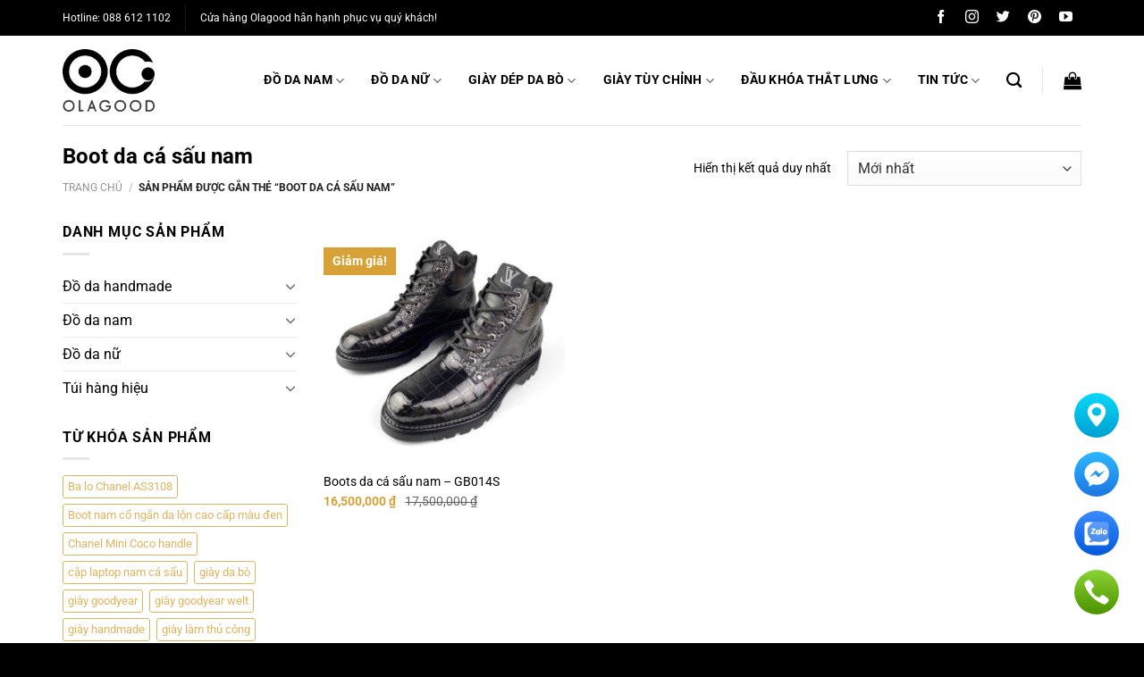

--- FILE ---
content_type: text/html
request_url: https://olagood.vn/product-tag/boot-da-ca-sau-nam/
body_size: 23957
content:
<!DOCTYPE html>
<html lang="vi" prefix="og: http://ogp.me/ns#" class="loading-site no-js">
<head>
<meta charset="UTF-8" />
<link rel="profile" href="https://gmpg.org/xfn/11" />
<link rel="pingback" href="https://olagood.vn/xmlrpc.php" />
<script>(function(html){html.className = html.className.replace(/\bno-js\b/,'js')})(document.documentElement);</script>
<title>Boot da cá sấu nam - Olagood</title>
<meta name='robots' content='max-image-preview:large' />
<style>img:is([sizes="auto" i], [sizes^="auto," i]) { contain-intrinsic-size: 3000px 1500px }</style>
<meta name="viewport" content="width=device-width, initial-scale=1" />
<!-- This site is optimized with the Yoast SEO Premium plugin v11.1 - https://yoast.com/wordpress/plugins/seo/ -->
<link rel="canonical" href="https://olagood.vn/product-tag/boot-da-ca-sau-nam/" />
<meta property="og:locale" content="vi_VN" />
<meta property="og:type" content="object" />
<meta property="og:title" content="Boot da cá sấu nam - Olagood" />
<meta property="og:url" content="https://olagood.vn/product-tag/boot-da-ca-sau-nam/" />
<meta property="og:site_name" content="Olagood" />
<meta name="twitter:card" content="summary_large_image" />
<meta name="twitter:title" content="Boot da cá sấu nam - Olagood" />
<script type='application/ld+json' class='yoast-schema-graph yoast-schema-graph--main'>{"@context":"https://schema.org","@graph":[{"@type":"Person","@id":"https://olagood.vn/#person","name":"olagood.vn","image":{"@type":"ImageObject","@id":"https://olagood.vn/#personlogo","url":"https://secure.gravatar.com/avatar/cc4f68051b0e8a320e0d2091fc697954ff1de3ad5c56dee7ee1bf3dc6faf6ac0?s=96&d=mm&r=g","caption":"olagood.vn"},"description":"olagood.vn l\u00e0 \u0111\u01a1n v\u1ecb chuy\u00ean cung c\u1ea5p c\u00e1c s\u1ea3n ph\u1ea9m th\u1eddi trang cao c\u1ea5p nh\u01b0: gi\u00e0y da c\u00e1 s\u1ea5u, gi\u00e0y c\u00e1 s\u1ea5u, gi\u00e0y nam da c\u00e1 s\u1ea5u, th\u1eaft l\u01b0ng da c\u00e1 s\u1ea5u, d\u00e2y n\u1ecbt da c\u00e1 s\u1ea5u, d\u00e2y l\u01b0ng da c\u00e1 s\u1ea5u, v\u00ed da c\u00e1 s\u1ea5u, b\u00f3p da c\u00e1 s\u1ea5u.","sameAs":[]},{"@type":"WebSite","@id":"https://olagood.vn/#website","url":"https://olagood.vn/","name":"Olagood","publisher":{"@id":"https://olagood.vn/#person"},"potentialAction":{"@type":"SearchAction","target":"https://olagood.vn/?s={search_term_string}","query-input":"required name=search_term_string"}},{"@type":"CollectionPage","@id":"https://olagood.vn/product-tag/boot-da-ca-sau-nam/#webpage","url":"https://olagood.vn/product-tag/boot-da-ca-sau-nam/","inLanguage":"vi","name":"Boot da c\u00e1 s\u1ea5u nam - Olagood","isPartOf":{"@id":"https://olagood.vn/#website"}}]}</script>
<!-- / Yoast SEO Premium plugin. -->
<link rel='prefetch' href='https://olagood.vn/wp-content/themes/flatsome/assets/js/flatsome.js?ver=e1ad26bd5672989785e1' />
<link rel='prefetch' href='https://olagood.vn/wp-content/themes/flatsome/assets/js/chunk.slider.js?ver=3.19.12' />
<link rel='prefetch' href='https://olagood.vn/wp-content/themes/flatsome/assets/js/chunk.popups.js?ver=3.19.12' />
<link rel='prefetch' href='https://olagood.vn/wp-content/themes/flatsome/assets/js/chunk.tooltips.js?ver=3.19.12' />
<link rel='prefetch' href='https://olagood.vn/wp-content/themes/flatsome/assets/js/woocommerce.js?ver=dd6035ce106022a74757' />
<link rel="alternate" type="application/rss+xml" title="Dòng thông tin Olagood &raquo;" href="https://olagood.vn/feed/" />
<link rel="alternate" type="application/rss+xml" title="Olagood &raquo; Dòng bình luận" href="https://olagood.vn/comments/feed/" />
<link rel="alternate" type="application/rss+xml" title="Nguồn cấp Olagood &raquo; Boot da cá sấu nam Thẻ" href="https://olagood.vn/product-tag/boot-da-ca-sau-nam/feed/" />
<style id='wp-block-library-inline-css' type='text/css'>
:root{--wp-admin-theme-color:#007cba;--wp-admin-theme-color--rgb:0,124,186;--wp-admin-theme-color-darker-10:#006ba1;--wp-admin-theme-color-darker-10--rgb:0,107,161;--wp-admin-theme-color-darker-20:#005a87;--wp-admin-theme-color-darker-20--rgb:0,90,135;--wp-admin-border-width-focus:2px;--wp-block-synced-color:#7a00df;--wp-block-synced-color--rgb:122,0,223;--wp-bound-block-color:var(--wp-block-synced-color)}@media (min-resolution:192dpi){:root{--wp-admin-border-width-focus:1.5px}}.wp-element-button{cursor:pointer}:root{--wp--preset--font-size--normal:16px;--wp--preset--font-size--huge:42px}:root .has-very-light-gray-background-color{background-color:#eee}:root .has-very-dark-gray-background-color{background-color:#313131}:root .has-very-light-gray-color{color:#eee}:root .has-very-dark-gray-color{color:#313131}:root .has-vivid-green-cyan-to-vivid-cyan-blue-gradient-background{background:linear-gradient(135deg,#00d084,#0693e3)}:root .has-purple-crush-gradient-background{background:linear-gradient(135deg,#34e2e4,#4721fb 50%,#ab1dfe)}:root .has-hazy-dawn-gradient-background{background:linear-gradient(135deg,#faaca8,#dad0ec)}:root .has-subdued-olive-gradient-background{background:linear-gradient(135deg,#fafae1,#67a671)}:root .has-atomic-cream-gradient-background{background:linear-gradient(135deg,#fdd79a,#004a59)}:root .has-nightshade-gradient-background{background:linear-gradient(135deg,#330968,#31cdcf)}:root .has-midnight-gradient-background{background:linear-gradient(135deg,#020381,#2874fc)}.has-regular-font-size{font-size:1em}.has-larger-font-size{font-size:2.625em}.has-normal-font-size{font-size:var(--wp--preset--font-size--normal)}.has-huge-font-size{font-size:var(--wp--preset--font-size--huge)}.has-text-align-center{text-align:center}.has-text-align-left{text-align:left}.has-text-align-right{text-align:right}#end-resizable-editor-section{display:none}.aligncenter{clear:both}.items-justified-left{justify-content:flex-start}.items-justified-center{justify-content:center}.items-justified-right{justify-content:flex-end}.items-justified-space-between{justify-content:space-between}.screen-reader-text{border:0;clip-path:inset(50%);height:1px;margin:-1px;overflow:hidden;padding:0;position:absolute;width:1px;word-wrap:normal!important}.screen-reader-text:focus{background-color:#ddd;clip-path:none;color:#444;display:block;font-size:1em;height:auto;left:5px;line-height:normal;padding:15px 23px 14px;text-decoration:none;top:5px;width:auto;z-index:100000}html :where(.has-border-color){border-style:solid}html :where([style*=border-top-color]){border-top-style:solid}html :where([style*=border-right-color]){border-right-style:solid}html :where([style*=border-bottom-color]){border-bottom-style:solid}html :where([style*=border-left-color]){border-left-style:solid}html :where([style*=border-width]){border-style:solid}html :where([style*=border-top-width]){border-top-style:solid}html :where([style*=border-right-width]){border-right-style:solid}html :where([style*=border-bottom-width]){border-bottom-style:solid}html :where([style*=border-left-width]){border-left-style:solid}html :where(img[class*=wp-image-]){height:auto;max-width:100%}:where(figure){margin:0 0 1em}html :where(.is-position-sticky){--wp-admin--admin-bar--position-offset:var(--wp-admin--admin-bar--height,0px)}@media screen and (max-width:600px){html :where(.is-position-sticky){--wp-admin--admin-bar--position-offset:0px}}
</style>
<!-- <link rel='stylesheet' id='ht-social-css' href='https://olagood.vn/wp-content/plugins/Simple-Contact//assets/css/style.css?ver=6.8.1' type='text/css' media='all' /> -->
<!-- <link rel='stylesheet' id='contact-form-7-css' href='https://olagood.vn/wp-content/plugins/contact-form-7/includes/css/styles.css?ver=6.0.6' type='text/css' media='all' /> -->
<link rel="stylesheet" type="text/css" href="//olagood.vn/wp-content/cache/wpfc-minified/d75k0lzx/hkeqd.css" media="all"/>
<style id='woocommerce-inline-inline-css' type='text/css'>
.woocommerce form .form-row .required { visibility: visible; }
</style>
<!-- <link rel='stylesheet' id='brands-styles-css' href='https://olagood.vn/wp-content/plugins/woocommerce/assets/css/brands.css?ver=9.8.2' type='text/css' media='all' /> -->
<link rel="stylesheet" type="text/css" href="//olagood.vn/wp-content/cache/wpfc-minified/88mx4745/hkeqd.css" media="all"/>
<style id='akismet-widget-style-inline-css' type='text/css'>
.a-stats {
--akismet-color-mid-green: #357b49;
--akismet-color-white: #fff;
--akismet-color-light-grey: #f6f7f7;
max-width: 350px;
width: auto;
}
.a-stats * {
all: unset;
box-sizing: border-box;
}
.a-stats strong {
font-weight: 600;
}
.a-stats a.a-stats__link,
.a-stats a.a-stats__link:visited,
.a-stats a.a-stats__link:active {
background: var(--akismet-color-mid-green);
border: none;
box-shadow: none;
border-radius: 8px;
color: var(--akismet-color-white);
cursor: pointer;
display: block;
font-family: -apple-system, BlinkMacSystemFont, 'Segoe UI', 'Roboto', 'Oxygen-Sans', 'Ubuntu', 'Cantarell', 'Helvetica Neue', sans-serif;
font-weight: 500;
padding: 12px;
text-align: center;
text-decoration: none;
transition: all 0.2s ease;
}
/* Extra specificity to deal with TwentyTwentyOne focus style */
.widget .a-stats a.a-stats__link:focus {
background: var(--akismet-color-mid-green);
color: var(--akismet-color-white);
text-decoration: none;
}
.a-stats a.a-stats__link:hover {
filter: brightness(110%);
box-shadow: 0 4px 12px rgba(0, 0, 0, 0.06), 0 0 2px rgba(0, 0, 0, 0.16);
}
.a-stats .count {
color: var(--akismet-color-white);
display: block;
font-size: 1.5em;
line-height: 1.4;
padding: 0 13px;
white-space: nowrap;
}
</style>
<!-- <link rel='stylesheet' id='heateor_sss_frontend_css-css' href='https://olagood.vn/wp-content/plugins/sassy-social-share/public/css/sassy-social-share-public.css?ver=3.3.74' type='text/css' media='all' /> -->
<link rel="stylesheet" type="text/css" href="//olagood.vn/wp-content/cache/wpfc-minified/31irwyo5/hkeqd.css" media="all"/>
<style id='heateor_sss_frontend_css-inline-css' type='text/css'>
.heateor_sss_button_instagram span.heateor_sss_svg,a.heateor_sss_instagram span.heateor_sss_svg{background:radial-gradient(circle at 30% 107%,#fdf497 0,#fdf497 5%,#fd5949 45%,#d6249f 60%,#285aeb 90%)}.heateor_sss_horizontal_sharing .heateor_sss_svg,.heateor_sss_standard_follow_icons_container .heateor_sss_svg{color:#fff;border-width:0px;border-style:solid;border-color:transparent}.heateor_sss_horizontal_sharing .heateorSssTCBackground{color:#666}.heateor_sss_horizontal_sharing span.heateor_sss_svg:hover,.heateor_sss_standard_follow_icons_container span.heateor_sss_svg:hover{border-color:transparent;}.heateor_sss_vertical_sharing span.heateor_sss_svg,.heateor_sss_floating_follow_icons_container span.heateor_sss_svg{color:#fff;border-width:0px;border-style:solid;border-color:transparent;}.heateor_sss_vertical_sharing .heateorSssTCBackground{color:#666;}.heateor_sss_vertical_sharing span.heateor_sss_svg:hover,.heateor_sss_floating_follow_icons_container span.heateor_sss_svg:hover{border-color:transparent;}div.heateor_sss_horizontal_sharing .heateor_sss_square_count{float:left;margin:0 8px;line-height:25px;}@media screen and (max-width:783px) {.heateor_sss_vertical_sharing{display:none!important}}
</style>
<!-- <link rel='stylesheet' id='woo_discount_pro_style-css' href='https://olagood.vn/wp-content/plugins/woo-discount-rules-pro/Assets/Css/awdr_style.css?ver=2.6.3' type='text/css' media='all' /> -->
<!-- <link rel='stylesheet' id='flatsome-main-css' href='https://olagood.vn/wp-content/themes/flatsome/assets/css/flatsome.css?ver=3.19.12' type='text/css' media='all' /> -->
<link rel="stylesheet" type="text/css" href="//olagood.vn/wp-content/cache/wpfc-minified/7w4yvipv/hkeqd.css" media="all"/>
<style id='flatsome-main-inline-css' type='text/css'>
@font-face {
font-family: "fl-icons";
font-display: block;
src: url(https://olagood.vn/wp-content/themes/flatsome/assets/css/icons/fl-icons.eot?v=3.19.12);
src:
url(https://olagood.vn/wp-content/themes/flatsome/assets/css/icons/fl-icons.eot#iefix?v=3.19.12) format("embedded-opentype"),
url(https://olagood.vn/wp-content/themes/flatsome/assets/css/icons/fl-icons.woff2?v=3.19.12) format("woff2"),
url(https://olagood.vn/wp-content/themes/flatsome/assets/css/icons/fl-icons.ttf?v=3.19.12) format("truetype"),
url(https://olagood.vn/wp-content/themes/flatsome/assets/css/icons/fl-icons.woff?v=3.19.12) format("woff"),
url(https://olagood.vn/wp-content/themes/flatsome/assets/css/icons/fl-icons.svg?v=3.19.12#fl-icons) format("svg");
}
</style>
<!-- <link rel='stylesheet' id='flatsome-shop-css' href='https://olagood.vn/wp-content/themes/flatsome/assets/css/flatsome-shop.css?ver=3.19.12' type='text/css' media='all' /> -->
<!-- <link rel='stylesheet' id='flatsome-style-css' href='https://olagood.vn/wp-content/themes/flatsome-child/style.css?ver=3.0' type='text/css' media='all' /> -->
<link rel="stylesheet" type="text/css" href="//olagood.vn/wp-content/cache/wpfc-minified/ff3eyf7d/hkeqd.css" media="all"/>
<script type="text/javascript" src="https://olagood.vn/wp-includes/js/jquery/jquery.min.js?ver=3.7.1" id="jquery-core-js"></script>
<script type="text/javascript" src="https://olagood.vn/wp-includes/js/jquery/jquery-migrate.min.js?ver=3.4.1" id="jquery-migrate-js"></script>
<script type="text/javascript" src="https://olagood.vn/wp-content/plugins/woocommerce/assets/js/jquery-blockui/jquery.blockUI.min.js?ver=2.7.0-wc.9.8.2" id="jquery-blockui-js" data-wp-strategy="defer"></script>
<script type="text/javascript" id="wc-add-to-cart-js-extra">
/* <![CDATA[ */
var wc_add_to_cart_params = {"ajax_url":"\/wp-admin\/admin-ajax.php","wc_ajax_url":"\/?wc-ajax=%%endpoint%%","i18n_view_cart":"Xem gi\u1ecf h\u00e0ng","cart_url":"https:\/\/olagood.vn\/cart\/","is_cart":"","cart_redirect_after_add":"yes"};
/* ]]> */
</script>
<script type="text/javascript" src="https://olagood.vn/wp-content/plugins/woocommerce/assets/js/frontend/add-to-cart.min.js?ver=9.8.2" id="wc-add-to-cart-js" defer="defer" data-wp-strategy="defer"></script>
<script type="text/javascript" src="https://olagood.vn/wp-content/plugins/woocommerce/assets/js/js-cookie/js.cookie.min.js?ver=2.1.4-wc.9.8.2" id="js-cookie-js" data-wp-strategy="defer"></script>
<link rel="https://api.w.org/" href="https://olagood.vn/wp-json/" /><link rel="alternate" title="JSON" type="application/json" href="https://olagood.vn/wp-json/wp/v2/product_tag/956" /><link rel="EditURI" type="application/rsd+xml" title="RSD" href="https://olagood.vn/xmlrpc.php?rsd" />
<meta name="generator" content="WordPress 6.8.1" />
<meta name="generator" content="WooCommerce 9.8.2" />
<meta property="fb:admins" content="2046519618989099"/><link rel='amphtml' href='https://olagood.vn/product-tag/boot-da-ca-sau-nam/amp/' /><!-- breadcrumb Schema optimized by Schema Pro --><script type="application/ld+json">{"@context":"https:\/\/schema.org","@type":"BreadcrumbList","itemListElement":[{"@type":"ListItem","position":1,"item":{"@id":"https:\/\/olagood.vn\/","name":"Home"}},{"@type":"ListItem","position":2,"item":{"@id":"https:\/\/olagood.vn\/product-tag\/boot-da-ca-sau-nam\/","name":"Boot da c\u00e1 s\u1ea5u nam"}}]}</script><!-- / breadcrumb Schema optimized by Schema Pro --><!-- Google Tag Manager -->
<script>(function(w,d,s,l,i){w[l]=w[l]||[];w[l].push({'gtm.start':
new Date().getTime(),event:'gtm.js'});var f=d.getElementsByTagName(s)[0],
j=d.createElement(s),dl=l!='dataLayer'?'&l='+l:'';j.async=true;j.src=
'https://www.googletagmanager.com/gtm.js?id='+i+dl;f.parentNode.insertBefore(j,f);
})(window,document,'script','dataLayer','GTM-TWZPMCJ');</script>
<!-- End Google Tag Manager -->
<noscript><style>.woocommerce-product-gallery{ opacity: 1 !important; }</style></noscript>
<style id="wpsp-style-frontend"></style>
<link rel="icon" href="https://olagood.vn/wp-content/uploads/2019/06/favicon.png?v=1737272831" sizes="32x32" />
<link rel="icon" href="https://olagood.vn/wp-content/uploads/2019/06/favicon.png?v=1737272831" sizes="192x192" />
<link rel="apple-touch-icon" href="https://olagood.vn/wp-content/uploads/2019/06/favicon.png?v=1737272831" />
<meta name="msapplication-TileImage" content="https://olagood.vn/wp-content/uploads/2019/06/favicon.png?v=1737272831" />
<style id="custom-css" type="text/css">:root {--primary-color: #000000;--fs-color-primary: #000000;--fs-color-secondary: #d7a137;--fs-color-success: #7a9c59;--fs-color-alert: #b20000;--fs-experimental-link-color: #d7a137;--fs-experimental-link-color-hover: #111;}.tooltipster-base {--tooltip-color: #fff;--tooltip-bg-color: #000;}.off-canvas-right .mfp-content, .off-canvas-left .mfp-content {--drawer-width: 300px;}.off-canvas .mfp-content.off-canvas-cart {--drawer-width: 360px;}.container-width, .full-width .ubermenu-nav, .container, .row{max-width: 1170px}.row.row-collapse{max-width: 1140px}.row.row-small{max-width: 1162.5px}.row.row-large{max-width: 1200px}.header-main{height: 100px}#logo img{max-height: 100px}#logo{width:110px;}#logo img{padding:15px 0;}.header-top{min-height: 40px}.transparent .header-main{height: 265px}.transparent #logo img{max-height: 265px}.has-transparent + .page-title:first-of-type,.has-transparent + #main > .page-title,.has-transparent + #main > div > .page-title,.has-transparent + #main .page-header-wrapper:first-of-type .page-title{padding-top: 295px;}.header.show-on-scroll,.stuck .header-main{height:70px!important}.stuck #logo img{max-height: 70px!important}.header-bottom {background-color: #f1f1f1}.header-main .nav > li > a{line-height: 16px }@media (max-width: 549px) {.header-main{height: 70px}#logo img{max-height: 70px}}body{color: #000000}h1,h2,h3,h4,h5,h6,.heading-font{color: #000000;}@media screen and (max-width: 549px){body{font-size: 100%;}}body{font-family: Roboto, sans-serif;}body {font-weight: 400;font-style: normal;}.nav > li > a {font-family: Roboto, sans-serif;}.mobile-sidebar-levels-2 .nav > li > ul > li > a {font-family: Roboto, sans-serif;}.nav > li > a,.mobile-sidebar-levels-2 .nav > li > ul > li > a {font-weight: 700;font-style: normal;}h1,h2,h3,h4,h5,h6,.heading-font, .off-canvas-center .nav-sidebar.nav-vertical > li > a{font-family: Roboto, sans-serif;}h1,h2,h3,h4,h5,h6,.heading-font,.banner h1,.banner h2 {font-weight: 700;font-style: normal;}.alt-font{font-family: Roboto, sans-serif;}.alt-font {font-weight: 400!important;font-style: normal!important;}@media screen and (min-width: 550px){.products .box-vertical .box-image{min-width: 300px!important;width: 300px!important;}}.footer-2{background-color: #181818}.absolute-footer, html{background-color: #000000}.page-title-small + main .product-container > .row{padding-top:0;}.nav-vertical-fly-out > li + li {border-top-width: 1px; border-top-style: solid;}/* Custom CSS */function my_custom_translations( $strings ) {$text = array('Quick View' => 'Xem nhanh');$strings = str_ireplace( array_keys( $text ), $text, $strings );return $strings;}add_filter( 'gettext', 'my_custom_translations', 20 );.label-new.menu-item > a:after{content:"Mới";}.label-hot.menu-item > a:after{content:"Nổi bật";}.label-sale.menu-item > a:after{content:"Giảm giá";}.label-popular.menu-item > a:after{content:"Phổ biến";}</style>		<style type="text/css" id="wp-custom-css">
.orderby option[value=date]{
display:none;
}
.product-small .badge { 
height: inherit;
width: inherit;
}
.product-small .badge-inner{
font-size: 14px;
padding: 10px;
}
.nav.nav-vertical li.has-child a {
pointer-events: none;
}
.nav.nav-vertical li.has-child ul li a {
pointer-events: inherit;
}
.nav.nav-vertical .toggle {
right: 0;
top: 15px;
width: 100%;  
margin: 0 15px 0 0;
position: absolute; 
text-align: right;
font-size: 10px;
}
.nav.nav-vertical .active>.toggle {
-webkit-transform: inherit;
-ms-transform: inherit;
transform: inherit;
}
.coccoc-alo-phone.coccoc-alo-show {
display: none;
}
.type-product .tab-panels img{
width: 100%!important;
}
.type-product .tab-panels .wp-caption{
width: 100%!important;
}
.cate-left .large-3{
padding-left: 115px;
}
.sku_wrapper{
display: none!important;
}
.bypostauthor {
margin-left: 0!important;
}
.bypostauthor .comment-text{
padding-left: 15px;
}
.home-top h5{
font-size:14px;
}
.cate-pro .box-badge .box-text {
background-color: rgba(255, 255, 255, 0.63);
}
.danhmuc{
padding-bottom: 0!important;
}
.cate-hide{
display:none;
}
.price-wrapper .price {
display: inline-block;
}
.price-wrapper .price del{
float: right;
margin: 0px 10px 0;
}
.price-wrapper .price ins{
float: left;
}
.fb_iframe_widget_fluid_desktop iframe {
min-width: 100%!important;
}
div.heateor_sss_horizontal_sharing li {
width: auto!important;
margin-right: 10px!important;
}
.note-sp ul.address li span{
color: #c80204;
font-size: 17px;
font-weight: 600;
}
.note-sp ul.address li {
font-size: 13px;
}
.note-sp ul.address li i:before { 
text-align: center;
height: 30px;  
vertical-align: middle;
min-width: 30px;
text-align: center;
min-height: 30px;
padding-top: 8px;
display: block;
}
.note-sp ul.address li i {
border: 1px solid #000;   
border-radius: 100%;
margin-right: 10px;   
vertical-align: middle;
}
.note-sp{
margin-bottom:30px;
background: #f1f1f1;
padding: 20px 20px 5px;
border: 1px solid #ddd;
}
.absolute-footer.dark .pull-left {
padding: 15.5px 0;
}
.absolute-footer {
padding: 10px 0 10px;
}
.giaban{
font-style: inherit;
font-size: 15px;
font-weight: initial;
color: #000;
}
.diachi-colunm {
width: 50%;
float: left;
}
.cot1 {
padding-right:50px;
}
ul.address {
list-style: none;
}
ul.address li{
margin-left: 0;
}
.yikes-custom-woo-tab-title{
display: none;
}
.mfp-close-btn-in .mfp-close {
color: aliceblue;
}
del span.amount {
color: #000;
}
p.in-stock {
color: #000;
}
.product-sidebar-small {
display: none;
}
.product-info h1.product-title   {
font-size: 22px;
line-height: 1.3;
}
.woocommerce-cart-form .product-remove a.remove {
display: block;
width: auto;
height: auto;
font-size: 15px !important;
line-height: 19px !important;
border-radius: 0;
color: #ccc;
font-weight: bold;
text-align: center;
border: 2px solid currentColor;
padding: 5px;
}
.sp-home .title-sp-home .col-inner{
padding: 0px 0px 0px 0px;
}
.large-9 .post-item .badge.post-date {
display: none;
}
.box-blog-post .is-divider {
margin-left: inherit;
}
.nav-spacing-large>li {
margin: 0 15px;
}
.address-field{
width: 100%!important;
}
.nav-dropdown-default .nav-column li>a, .nav-dropdown.nav-dropdown-default>li>a {
font-size: 14px;
}
.woocommerce-result-count {
font-size: 14px;
}
.widget_price_filter .price_label {
font-size: 12px;
}
ul.product_list_widget li a:not(.remove) {
font-size: 14px;
}
.cat-item-15{
display:none!important;
}
.cat-item-1{
display:none!important;
}
.breadcrumbs a {
font-size: 12px;
}
.breadcrumbs {
font-size: 12px;
}
.header-main .nav > li > a {
color: #000;
}
.product_list_widget a{
color: #000;
}
.widget .current-cat>a{
color: #d7a137;
}
.widget>ul>li>a{
color: #000;
}
ul.menu>li li>a, .widget>ul>li li>a{
color: #000;
}
.product-title a {
color: #000;
}
span.amount {
color: #d7a137;
}
.tintuc-home .title-tintuc{
padding:0;
}
.cate-home p a{
color:#000;
}
.cate-home h2{
margin-bottom: 30px;
}
.cate-home p {
margin-bottom: 15px;
}
.cate-home a.button{
margin-top: 15px;
}
.header .nav-small a.icon:not(.button) {
font-size: 15px;
margin-left: 10px;
margin-right: 10px;
}
.home-top .col-inner {
border: 1px solid #000;
padding: 30px 20px;
}
.home-top{
padding-top: 45px!important;
}
.sp-home .nav-line-bottom{
border-bottom: 1px solid #ececec;
}
.sp-home .section-title {
justify-content: center;
}
.sp-home .section-title b {
flex: 0.06;
}
.sp-home .section-title-container{
margin-bottom:0;
}
.sp-home .title-sp-home{
padding: 0 30px 10px;
}
.sp-home .tabbed-content .nav>li{
margin: 0 25px;
}
@media(max-width:3480px){
.banner{
padding-top: 1700px!important;
}
.home .slider-wrapper .flickity-viewport{
height: 1700px!important;
}
}
@media(max-width:2560px){
.banner{
padding-top: 1000px!important;
}
.home .slider-wrapper .flickity-viewport{
height: 1000px!important;
}
}
@media(max-width:1768px){
.banner{
padding-top: 920px!important;
}
.home .slider-wrapper .flickity-viewport{
height: 920px!important;
}
}
@media(max-width:1680px){
.banner{
padding-top: 860px!important;
}
.home .slider-wrapper .flickity-viewport{
height: 860px!important;
}
}
@media(max-width:1600px){
.banner{
padding-top: 820px!important;
}
.home .slider-wrapper .flickity-viewport{
height: 820px!important;
}
}
@media(max-width:1440px){
.banner{
padding-top: 740px!important;
}
.home .slider-wrapper .flickity-viewport{
height: 740px!important;
}
}
@media(max-width:1400px){
.banner{
padding-top: 695px!important;
}
.home .slider-wrapper .flickity-viewport{
height: 695px!important;
}
}
@media(max-width:1366px){
.banner{
padding-top: 695px!important;
}
.home .slider-wrapper .flickity-viewport{
height: 695px!important;
}
}
@media(max-width:1280px){
.banner{
padding-top: 655px!important;
}
.home .slider-wrapper .flickity-viewport{
height: 655px!important;
}
}
@media(max-width:1240px){
.banner{
padding-top: 640px!important;
}
.home .slider-wrapper .flickity-viewport{
height: 640px!important;
}
}
@media(max-width:1100px){
.banner{
padding-top: 570px!important;
}
.home .slider-wrapper .flickity-viewport{
height: 570px!important;
}
}
@media(max-width:1024px){
.cate-left .large-3 {
padding-left: 70px;
}
.banner{
padding-top: 520px!important;
}
.home .slider-wrapper .flickity-viewport{
height: 520px!important;
}
}
@media(max-width:768px){
.cate-left .large-3 {
padding-left: 15px;
}
.banner{
padding-top: 385px!important;
}
.home .slider-wrapper .flickity-viewport{
height: 385px!important;
}
.shop_table .product-remove {
position: relative;
width: 40px;
}
.danhmuc{
padding-bottom: 30px!important;
}
.tintuc-home{
padding-left: 15px;
padding-right: 15px;
}
#block_widget-2 .img img {
width: 50%;
}
.home-top .col-inner {
border: 1px solid #000;
padding: 30px 57px;
}
.home-top h5 {
font-size: 16px;
}
.home-top p {
font-size: 14px;
}
.home-top .medium-3 {
max-width: 50%;
-ms-flex-preferred-size: 50%;
flex-basis: 50%;
}
.cate-hide{
display:block;
}
.cate-show{
display:none;
}
.diachi-colunm {
width: 100%;
float: left;
}
.cot1 {
padding-right:0px;
}
}
@media(max-width:600px){
.banner{
padding-top: 300px!important;
}
.home .slider-wrapper .flickity-viewport{
height: 300px!important;
}
.home-top .col-inner {
border: 1px solid #000;
padding: 30px 15px;
}
}
@media(max-width:568px){
.banner{
padding-top: 285px!important;
}
.home .slider-wrapper .flickity-viewport{
height: 285px!important;
}
}
@media(max-width:480px){
.banner {
height: auto !important;
}
.banner{
padding-top: 240px!important;
}
.home .slider-wrapper .flickity-viewport{
height: 240px!important;
}
#nav_menu-2{
width: 50%;
}
#nav_menu-3{
width: 50%;
}
.danhmuc {
padding-bottom: 0px !important;
}
.cate-home{
display:none;
}
.cate-home a.button {
text-align: center;
margin-right: 0;
}
.cate-home .text-left {
text-align: center;
}
#block_widget-2 .img img {
width: 70%;
}
.home-top .medium-3 {
max-width: 100%;
-ms-flex-preferred-size: 100%;
flex-basis: 100%;
}
.home-top .col-inner {
border: 1px solid #000;
padding: 30px 105px;
}
.sp-home .section-title b {
flex: 0.2;
}
}
@media(max-width:425px){
.banner{
padding-top: 210px!important;
}
.home .slider-wrapper .flickity-viewport{
height: 210px!important;
}
.stars a {
width: 100%;
margin-left: 0px;
}
.stars a+a {
margin-left: 0;
border-left: 0px solid #ececec;
}
.sp-home .nav-line-bottom > li > a::before {
height: 2px;
width: 35%;
}
.cate-home{
padding-top: 0px!important;
}
.home-top .col-inner {
border: 1px solid #000;
padding: 30px 75px;
}
.sp-home .nav-line-bottom>li>a:before {
height: 2px;
}
.sp-home .tabbed-content .nav>li {
margin: 0;
width: 100%;
text-align: center;
}
}
@media(max-width:414px){
.home-top .col-inner {
border: 1px solid #000;
padding: 30px 70px;
}
}
@media(max-width:375px){
.product-category .box-image .image-cover{
padding-top: 260px!important;
}
.banner{
padding-top: 185px!important;
}
.home .slider-wrapper .flickity-viewport{
height: 185px!important;
}
.home-top .col-inner {
border: 1px solid #000;
padding: 30px 50px;
}
.box-text-products .price-wrapper .price del {
float: left;
margin: 0px 0px 5px;
}
}
@media(max-width:360px){
.product-category .box-image .image-cover {
padding-top: 225px!important;
}
}
@media(max-width:320px){
.product-category .box-image .image-cover {
padding-top: 210px!important;
}
.banner{
padding-top: 160px!important;
}
.home .slider-wrapper .flickity-viewport{
height: 160px!important;
}
.sp-home .nav-line-bottom > li > a::before {
height: 2px;
width: 40%;
}
#nav_menu-2{
width: 100%;
}
#nav_menu-3{
width: 100%;
}
.home-top .col-inner {
border: 1px solid #000;
padding: 30px 25px;
}
}		</style>
<style id="kirki-inline-styles">/* cyrillic-ext */
@font-face {
font-family: 'Roboto';
font-style: normal;
font-weight: 400;
font-stretch: 100%;
font-display: swap;
src: url(https://olagood.vn/wp-content/fonts/roboto/KFO7CnqEu92Fr1ME7kSn66aGLdTylUAMa3GUBGEe.woff2) format('woff2');
unicode-range: U+0460-052F, U+1C80-1C8A, U+20B4, U+2DE0-2DFF, U+A640-A69F, U+FE2E-FE2F;
}
/* cyrillic */
@font-face {
font-family: 'Roboto';
font-style: normal;
font-weight: 400;
font-stretch: 100%;
font-display: swap;
src: url(https://olagood.vn/wp-content/fonts/roboto/KFO7CnqEu92Fr1ME7kSn66aGLdTylUAMa3iUBGEe.woff2) format('woff2');
unicode-range: U+0301, U+0400-045F, U+0490-0491, U+04B0-04B1, U+2116;
}
/* greek-ext */
@font-face {
font-family: 'Roboto';
font-style: normal;
font-weight: 400;
font-stretch: 100%;
font-display: swap;
src: url(https://olagood.vn/wp-content/fonts/roboto/KFO7CnqEu92Fr1ME7kSn66aGLdTylUAMa3CUBGEe.woff2) format('woff2');
unicode-range: U+1F00-1FFF;
}
/* greek */
@font-face {
font-family: 'Roboto';
font-style: normal;
font-weight: 400;
font-stretch: 100%;
font-display: swap;
src: url(https://olagood.vn/wp-content/fonts/roboto/KFO7CnqEu92Fr1ME7kSn66aGLdTylUAMa3-UBGEe.woff2) format('woff2');
unicode-range: U+0370-0377, U+037A-037F, U+0384-038A, U+038C, U+038E-03A1, U+03A3-03FF;
}
/* math */
@font-face {
font-family: 'Roboto';
font-style: normal;
font-weight: 400;
font-stretch: 100%;
font-display: swap;
src: url(https://olagood.vn/wp-content/fonts/roboto/KFO7CnqEu92Fr1ME7kSn66aGLdTylUAMawCUBGEe.woff2) format('woff2');
unicode-range: U+0302-0303, U+0305, U+0307-0308, U+0310, U+0312, U+0315, U+031A, U+0326-0327, U+032C, U+032F-0330, U+0332-0333, U+0338, U+033A, U+0346, U+034D, U+0391-03A1, U+03A3-03A9, U+03B1-03C9, U+03D1, U+03D5-03D6, U+03F0-03F1, U+03F4-03F5, U+2016-2017, U+2034-2038, U+203C, U+2040, U+2043, U+2047, U+2050, U+2057, U+205F, U+2070-2071, U+2074-208E, U+2090-209C, U+20D0-20DC, U+20E1, U+20E5-20EF, U+2100-2112, U+2114-2115, U+2117-2121, U+2123-214F, U+2190, U+2192, U+2194-21AE, U+21B0-21E5, U+21F1-21F2, U+21F4-2211, U+2213-2214, U+2216-22FF, U+2308-230B, U+2310, U+2319, U+231C-2321, U+2336-237A, U+237C, U+2395, U+239B-23B7, U+23D0, U+23DC-23E1, U+2474-2475, U+25AF, U+25B3, U+25B7, U+25BD, U+25C1, U+25CA, U+25CC, U+25FB, U+266D-266F, U+27C0-27FF, U+2900-2AFF, U+2B0E-2B11, U+2B30-2B4C, U+2BFE, U+3030, U+FF5B, U+FF5D, U+1D400-1D7FF, U+1EE00-1EEFF;
}
/* symbols */
@font-face {
font-family: 'Roboto';
font-style: normal;
font-weight: 400;
font-stretch: 100%;
font-display: swap;
src: url(https://olagood.vn/wp-content/fonts/roboto/KFO7CnqEu92Fr1ME7kSn66aGLdTylUAMaxKUBGEe.woff2) format('woff2');
unicode-range: U+0001-000C, U+000E-001F, U+007F-009F, U+20DD-20E0, U+20E2-20E4, U+2150-218F, U+2190, U+2192, U+2194-2199, U+21AF, U+21E6-21F0, U+21F3, U+2218-2219, U+2299, U+22C4-22C6, U+2300-243F, U+2440-244A, U+2460-24FF, U+25A0-27BF, U+2800-28FF, U+2921-2922, U+2981, U+29BF, U+29EB, U+2B00-2BFF, U+4DC0-4DFF, U+FFF9-FFFB, U+10140-1018E, U+10190-1019C, U+101A0, U+101D0-101FD, U+102E0-102FB, U+10E60-10E7E, U+1D2C0-1D2D3, U+1D2E0-1D37F, U+1F000-1F0FF, U+1F100-1F1AD, U+1F1E6-1F1FF, U+1F30D-1F30F, U+1F315, U+1F31C, U+1F31E, U+1F320-1F32C, U+1F336, U+1F378, U+1F37D, U+1F382, U+1F393-1F39F, U+1F3A7-1F3A8, U+1F3AC-1F3AF, U+1F3C2, U+1F3C4-1F3C6, U+1F3CA-1F3CE, U+1F3D4-1F3E0, U+1F3ED, U+1F3F1-1F3F3, U+1F3F5-1F3F7, U+1F408, U+1F415, U+1F41F, U+1F426, U+1F43F, U+1F441-1F442, U+1F444, U+1F446-1F449, U+1F44C-1F44E, U+1F453, U+1F46A, U+1F47D, U+1F4A3, U+1F4B0, U+1F4B3, U+1F4B9, U+1F4BB, U+1F4BF, U+1F4C8-1F4CB, U+1F4D6, U+1F4DA, U+1F4DF, U+1F4E3-1F4E6, U+1F4EA-1F4ED, U+1F4F7, U+1F4F9-1F4FB, U+1F4FD-1F4FE, U+1F503, U+1F507-1F50B, U+1F50D, U+1F512-1F513, U+1F53E-1F54A, U+1F54F-1F5FA, U+1F610, U+1F650-1F67F, U+1F687, U+1F68D, U+1F691, U+1F694, U+1F698, U+1F6AD, U+1F6B2, U+1F6B9-1F6BA, U+1F6BC, U+1F6C6-1F6CF, U+1F6D3-1F6D7, U+1F6E0-1F6EA, U+1F6F0-1F6F3, U+1F6F7-1F6FC, U+1F700-1F7FF, U+1F800-1F80B, U+1F810-1F847, U+1F850-1F859, U+1F860-1F887, U+1F890-1F8AD, U+1F8B0-1F8BB, U+1F8C0-1F8C1, U+1F900-1F90B, U+1F93B, U+1F946, U+1F984, U+1F996, U+1F9E9, U+1FA00-1FA6F, U+1FA70-1FA7C, U+1FA80-1FA89, U+1FA8F-1FAC6, U+1FACE-1FADC, U+1FADF-1FAE9, U+1FAF0-1FAF8, U+1FB00-1FBFF;
}
/* vietnamese */
@font-face {
font-family: 'Roboto';
font-style: normal;
font-weight: 400;
font-stretch: 100%;
font-display: swap;
src: url(https://olagood.vn/wp-content/fonts/roboto/KFO7CnqEu92Fr1ME7kSn66aGLdTylUAMa3OUBGEe.woff2) format('woff2');
unicode-range: U+0102-0103, U+0110-0111, U+0128-0129, U+0168-0169, U+01A0-01A1, U+01AF-01B0, U+0300-0301, U+0303-0304, U+0308-0309, U+0323, U+0329, U+1EA0-1EF9, U+20AB;
}
/* latin-ext */
@font-face {
font-family: 'Roboto';
font-style: normal;
font-weight: 400;
font-stretch: 100%;
font-display: swap;
src: url(https://olagood.vn/wp-content/fonts/roboto/KFO7CnqEu92Fr1ME7kSn66aGLdTylUAMa3KUBGEe.woff2) format('woff2');
unicode-range: U+0100-02BA, U+02BD-02C5, U+02C7-02CC, U+02CE-02D7, U+02DD-02FF, U+0304, U+0308, U+0329, U+1D00-1DBF, U+1E00-1E9F, U+1EF2-1EFF, U+2020, U+20A0-20AB, U+20AD-20C0, U+2113, U+2C60-2C7F, U+A720-A7FF;
}
/* latin */
@font-face {
font-family: 'Roboto';
font-style: normal;
font-weight: 400;
font-stretch: 100%;
font-display: swap;
src: url(https://olagood.vn/wp-content/fonts/roboto/KFO7CnqEu92Fr1ME7kSn66aGLdTylUAMa3yUBA.woff2) format('woff2');
unicode-range: U+0000-00FF, U+0131, U+0152-0153, U+02BB-02BC, U+02C6, U+02DA, U+02DC, U+0304, U+0308, U+0329, U+2000-206F, U+20AC, U+2122, U+2191, U+2193, U+2212, U+2215, U+FEFF, U+FFFD;
}
/* cyrillic-ext */
@font-face {
font-family: 'Roboto';
font-style: normal;
font-weight: 700;
font-stretch: 100%;
font-display: swap;
src: url(https://olagood.vn/wp-content/fonts/roboto/KFO7CnqEu92Fr1ME7kSn66aGLdTylUAMa3GUBGEe.woff2) format('woff2');
unicode-range: U+0460-052F, U+1C80-1C8A, U+20B4, U+2DE0-2DFF, U+A640-A69F, U+FE2E-FE2F;
}
/* cyrillic */
@font-face {
font-family: 'Roboto';
font-style: normal;
font-weight: 700;
font-stretch: 100%;
font-display: swap;
src: url(https://olagood.vn/wp-content/fonts/roboto/KFO7CnqEu92Fr1ME7kSn66aGLdTylUAMa3iUBGEe.woff2) format('woff2');
unicode-range: U+0301, U+0400-045F, U+0490-0491, U+04B0-04B1, U+2116;
}
/* greek-ext */
@font-face {
font-family: 'Roboto';
font-style: normal;
font-weight: 700;
font-stretch: 100%;
font-display: swap;
src: url(https://olagood.vn/wp-content/fonts/roboto/KFO7CnqEu92Fr1ME7kSn66aGLdTylUAMa3CUBGEe.woff2) format('woff2');
unicode-range: U+1F00-1FFF;
}
/* greek */
@font-face {
font-family: 'Roboto';
font-style: normal;
font-weight: 700;
font-stretch: 100%;
font-display: swap;
src: url(https://olagood.vn/wp-content/fonts/roboto/KFO7CnqEu92Fr1ME7kSn66aGLdTylUAMa3-UBGEe.woff2) format('woff2');
unicode-range: U+0370-0377, U+037A-037F, U+0384-038A, U+038C, U+038E-03A1, U+03A3-03FF;
}
/* math */
@font-face {
font-family: 'Roboto';
font-style: normal;
font-weight: 700;
font-stretch: 100%;
font-display: swap;
src: url(https://olagood.vn/wp-content/fonts/roboto/KFO7CnqEu92Fr1ME7kSn66aGLdTylUAMawCUBGEe.woff2) format('woff2');
unicode-range: U+0302-0303, U+0305, U+0307-0308, U+0310, U+0312, U+0315, U+031A, U+0326-0327, U+032C, U+032F-0330, U+0332-0333, U+0338, U+033A, U+0346, U+034D, U+0391-03A1, U+03A3-03A9, U+03B1-03C9, U+03D1, U+03D5-03D6, U+03F0-03F1, U+03F4-03F5, U+2016-2017, U+2034-2038, U+203C, U+2040, U+2043, U+2047, U+2050, U+2057, U+205F, U+2070-2071, U+2074-208E, U+2090-209C, U+20D0-20DC, U+20E1, U+20E5-20EF, U+2100-2112, U+2114-2115, U+2117-2121, U+2123-214F, U+2190, U+2192, U+2194-21AE, U+21B0-21E5, U+21F1-21F2, U+21F4-2211, U+2213-2214, U+2216-22FF, U+2308-230B, U+2310, U+2319, U+231C-2321, U+2336-237A, U+237C, U+2395, U+239B-23B7, U+23D0, U+23DC-23E1, U+2474-2475, U+25AF, U+25B3, U+25B7, U+25BD, U+25C1, U+25CA, U+25CC, U+25FB, U+266D-266F, U+27C0-27FF, U+2900-2AFF, U+2B0E-2B11, U+2B30-2B4C, U+2BFE, U+3030, U+FF5B, U+FF5D, U+1D400-1D7FF, U+1EE00-1EEFF;
}
/* symbols */
@font-face {
font-family: 'Roboto';
font-style: normal;
font-weight: 700;
font-stretch: 100%;
font-display: swap;
src: url(https://olagood.vn/wp-content/fonts/roboto/KFO7CnqEu92Fr1ME7kSn66aGLdTylUAMaxKUBGEe.woff2) format('woff2');
unicode-range: U+0001-000C, U+000E-001F, U+007F-009F, U+20DD-20E0, U+20E2-20E4, U+2150-218F, U+2190, U+2192, U+2194-2199, U+21AF, U+21E6-21F0, U+21F3, U+2218-2219, U+2299, U+22C4-22C6, U+2300-243F, U+2440-244A, U+2460-24FF, U+25A0-27BF, U+2800-28FF, U+2921-2922, U+2981, U+29BF, U+29EB, U+2B00-2BFF, U+4DC0-4DFF, U+FFF9-FFFB, U+10140-1018E, U+10190-1019C, U+101A0, U+101D0-101FD, U+102E0-102FB, U+10E60-10E7E, U+1D2C0-1D2D3, U+1D2E0-1D37F, U+1F000-1F0FF, U+1F100-1F1AD, U+1F1E6-1F1FF, U+1F30D-1F30F, U+1F315, U+1F31C, U+1F31E, U+1F320-1F32C, U+1F336, U+1F378, U+1F37D, U+1F382, U+1F393-1F39F, U+1F3A7-1F3A8, U+1F3AC-1F3AF, U+1F3C2, U+1F3C4-1F3C6, U+1F3CA-1F3CE, U+1F3D4-1F3E0, U+1F3ED, U+1F3F1-1F3F3, U+1F3F5-1F3F7, U+1F408, U+1F415, U+1F41F, U+1F426, U+1F43F, U+1F441-1F442, U+1F444, U+1F446-1F449, U+1F44C-1F44E, U+1F453, U+1F46A, U+1F47D, U+1F4A3, U+1F4B0, U+1F4B3, U+1F4B9, U+1F4BB, U+1F4BF, U+1F4C8-1F4CB, U+1F4D6, U+1F4DA, U+1F4DF, U+1F4E3-1F4E6, U+1F4EA-1F4ED, U+1F4F7, U+1F4F9-1F4FB, U+1F4FD-1F4FE, U+1F503, U+1F507-1F50B, U+1F50D, U+1F512-1F513, U+1F53E-1F54A, U+1F54F-1F5FA, U+1F610, U+1F650-1F67F, U+1F687, U+1F68D, U+1F691, U+1F694, U+1F698, U+1F6AD, U+1F6B2, U+1F6B9-1F6BA, U+1F6BC, U+1F6C6-1F6CF, U+1F6D3-1F6D7, U+1F6E0-1F6EA, U+1F6F0-1F6F3, U+1F6F7-1F6FC, U+1F700-1F7FF, U+1F800-1F80B, U+1F810-1F847, U+1F850-1F859, U+1F860-1F887, U+1F890-1F8AD, U+1F8B0-1F8BB, U+1F8C0-1F8C1, U+1F900-1F90B, U+1F93B, U+1F946, U+1F984, U+1F996, U+1F9E9, U+1FA00-1FA6F, U+1FA70-1FA7C, U+1FA80-1FA89, U+1FA8F-1FAC6, U+1FACE-1FADC, U+1FADF-1FAE9, U+1FAF0-1FAF8, U+1FB00-1FBFF;
}
/* vietnamese */
@font-face {
font-family: 'Roboto';
font-style: normal;
font-weight: 700;
font-stretch: 100%;
font-display: swap;
src: url(https://olagood.vn/wp-content/fonts/roboto/KFO7CnqEu92Fr1ME7kSn66aGLdTylUAMa3OUBGEe.woff2) format('woff2');
unicode-range: U+0102-0103, U+0110-0111, U+0128-0129, U+0168-0169, U+01A0-01A1, U+01AF-01B0, U+0300-0301, U+0303-0304, U+0308-0309, U+0323, U+0329, U+1EA0-1EF9, U+20AB;
}
/* latin-ext */
@font-face {
font-family: 'Roboto';
font-style: normal;
font-weight: 700;
font-stretch: 100%;
font-display: swap;
src: url(https://olagood.vn/wp-content/fonts/roboto/KFO7CnqEu92Fr1ME7kSn66aGLdTylUAMa3KUBGEe.woff2) format('woff2');
unicode-range: U+0100-02BA, U+02BD-02C5, U+02C7-02CC, U+02CE-02D7, U+02DD-02FF, U+0304, U+0308, U+0329, U+1D00-1DBF, U+1E00-1E9F, U+1EF2-1EFF, U+2020, U+20A0-20AB, U+20AD-20C0, U+2113, U+2C60-2C7F, U+A720-A7FF;
}
/* latin */
@font-face {
font-family: 'Roboto';
font-style: normal;
font-weight: 700;
font-stretch: 100%;
font-display: swap;
src: url(https://olagood.vn/wp-content/fonts/roboto/KFO7CnqEu92Fr1ME7kSn66aGLdTylUAMa3yUBA.woff2) format('woff2');
unicode-range: U+0000-00FF, U+0131, U+0152-0153, U+02BB-02BC, U+02C6, U+02DA, U+02DC, U+0304, U+0308, U+0329, U+2000-206F, U+20AC, U+2122, U+2191, U+2193, U+2212, U+2215, U+FEFF, U+FFFD;
}</style></head>
<body data-rsssl=1 class="archive tax-product_tag term-boot-da-ca-sau-nam term-956 wp-theme-flatsome wp-child-theme-flatsome-child theme-flatsome woocommerce woocommerce-page woocommerce-no-js wp-schema-pro-2.3.0 lightbox nav-dropdown-has-arrow nav-dropdown-has-shadow nav-dropdown-has-border">
<!-- Google Tag Manager (noscript) -->
<noscript><iframe src="https://www.googletagmanager.com/ns.html?id=GTM-TWZPMCJ"
height="0" width="0" style="display:none;visibility:hidden"></iframe></noscript>
<!-- End Google Tag Manager (noscript) -->
<a class="skip-link screen-reader-text" href="#main">Bỏ qua nội dung</a>
<div id="wrapper">
<header id="header" class="header has-sticky sticky-jump">
<div class="header-wrapper">
<div id="top-bar" class="header-top hide-for-sticky nav-dark">
<div class="flex-row container">
<div class="flex-col hide-for-medium flex-left">
<ul class="nav nav-left medium-nav-center nav-small  nav-divided">
<li class="html custom html_topbar_left">Hotline: 088 612 1102 </li><li class="header-divider"></li><li class="html custom html_topbar_right">Cửa hàng Olagood hân hạnh phục vụ quý khách!</li>          </ul>
</div>
<div class="flex-col hide-for-medium flex-center">
<ul class="nav nav-center nav-small  nav-divided">
</ul>
</div>
<div class="flex-col hide-for-medium flex-right">
<ul class="nav top-bar-nav nav-right nav-small  nav-divided">
<li class="html header-social-icons ml-0">
<div class="social-icons follow-icons" ><a href="#" target="_blank" data-label="Facebook" class="icon plain facebook tooltip" title="Theo dõi trên Facebook" aria-label="Theo dõi trên Facebook" rel="noopener nofollow" ><i class="icon-facebook" ></i></a><a href="#" target="_blank" data-label="Instagram" class="icon plain instagram tooltip" title="Theo dõi trên Instagram" aria-label="Theo dõi trên Instagram" rel="noopener nofollow" ><i class="icon-instagram" ></i></a><a href="#" data-label="Twitter" target="_blank" class="icon plain twitter tooltip" title="Theo dõi trên Twitter" aria-label="Theo dõi trên Twitter" rel="noopener nofollow" ><i class="icon-twitter" ></i></a><a href="#" data-label="Pinterest" target="_blank" class="icon plain pinterest tooltip" title="Theo dõi trên Pinterest" aria-label="Theo dõi trên Pinterest" rel="noopener nofollow" ><i class="icon-pinterest" ></i></a><a href="#" data-label="YouTube" target="_blank" class="icon plain youtube tooltip" title="Theo dõi trên YouTube" aria-label="Theo dõi trên YouTube" rel="noopener nofollow" ><i class="icon-youtube" ></i></a></div></li>
</ul>
</div>
<div class="flex-col show-for-medium flex-grow">
<ul class="nav nav-center nav-small mobile-nav  nav-divided">
<li class="html custom html_topbar_left">Hotline: 088 612 1102 </li>          </ul>
</div>
</div>
</div>
<div id="masthead" class="header-main ">
<div class="header-inner flex-row container logo-left medium-logo-center" role="navigation">
<!-- Logo -->
<div id="logo" class="flex-col logo">
<!-- Header logo -->
<a href="https://olagood.vn/" title="Olagood - Đồ Da Cao Cấp" rel="home">
<img width="1020" height="696" src="https://olagood.vn/wp-content/uploads/2019/06/Olagood-logo-1172x800.png?v=1737272880" class="header_logo header-logo" alt="Olagood"/><img  width="1020" height="696" src="https://olagood.vn/wp-content/uploads/2019/06/Olagood-logo-1172x800.png?v=1737272880" class="header-logo-dark" alt="Olagood"/></a>
</div>
<!-- Mobile Left Elements -->
<div class="flex-col show-for-medium flex-left">
<ul class="mobile-nav nav nav-left ">
<li class="nav-icon has-icon">
<a href="#" data-open="#main-menu" data-pos="left" data-bg="main-menu-overlay" data-color="" class="is-small" aria-label="Menu" aria-controls="main-menu" aria-expanded="false">
<i class="icon-menu" ></i>
</a>
</li>
</ul>
</div>
<!-- Left Elements -->
<div class="flex-col hide-for-medium flex-left
flex-grow">
<ul class="header-nav header-nav-main nav nav-left  nav-size-medium nav-spacing-large nav-uppercase" >
</ul>
</div>
<!-- Right Elements -->
<div class="flex-col hide-for-medium flex-right">
<ul class="header-nav header-nav-main nav nav-right  nav-size-medium nav-spacing-large nav-uppercase">
<li id="menu-item-263" class="menu-item menu-item-type-taxonomy menu-item-object-product_cat menu-item-has-children menu-item-263 menu-item-design-default has-dropdown"><a href="https://olagood.vn/do-da-nam/" class="nav-top-link" aria-expanded="false" aria-haspopup="menu">Đồ da nam<i class="icon-angle-down" ></i></a>
<ul class="sub-menu nav-dropdown nav-dropdown-default">
<li id="menu-item-264" class="menu-item menu-item-type-taxonomy menu-item-object-product_cat menu-item-has-children menu-item-264 nav-dropdown-col"><a href="https://olagood.vn/do-da-nam/giay-dep-nam/">Giày dép nam</a>
<ul class="sub-menu nav-column nav-dropdown-default">
<li id="menu-item-266" class="menu-item menu-item-type-taxonomy menu-item-object-product_cat menu-item-266"><a href="https://olagood.vn/do-da-nam/giay-dep-nam/giay-nam-da-ca-sau/">Giày nam da cá sấu</a></li>
<li id="menu-item-9122" class="menu-item menu-item-type-taxonomy menu-item-object-product_cat menu-item-9122"><a href="https://olagood.vn/do-da-nam/giay-dep-nam/giay-the-thao-da-ca-sau/">Giày thể thao da cá sấu</a></li>
<li id="menu-item-267" class="menu-item menu-item-type-taxonomy menu-item-object-product_cat menu-item-267"><a href="https://olagood.vn/do-da-nam/giay-dep-nam/giay-nam-da-da-dieu/">Giày nam da đà điểu</a></li>
<li id="menu-item-10653" class="menu-item menu-item-type-taxonomy menu-item-object-product_cat menu-item-10653"><a href="https://olagood.vn/do-da-nam/giay-dep-nam/giay-da-ca-duoi/">Giày da cá đuối</a></li>
</ul>
</li>
<li id="menu-item-273" class="menu-item menu-item-type-taxonomy menu-item-object-product_cat menu-item-has-children menu-item-273 nav-dropdown-col"><a href="https://olagood.vn/do-da-nam/that-lung-day-nit/">Thắt lưng- Dây nịt</a>
<ul class="sub-menu nav-column nav-dropdown-default">
<li id="menu-item-275" class="menu-item menu-item-type-taxonomy menu-item-object-product_cat menu-item-275"><a href="https://olagood.vn/do-da-nam/that-lung-day-nit/that-lung-nam-da-ca-sau/">Thắt lưng nam da cá sấu</a></li>
<li id="menu-item-13416" class="menu-item menu-item-type-taxonomy menu-item-object-product_cat menu-item-13416"><a href="https://olagood.vn/do-da-nam/that-lung-day-nit/that-lung-da-voi/">Thắt lưng da voi</a></li>
<li id="menu-item-276" class="menu-item menu-item-type-taxonomy menu-item-object-product_cat menu-item-276"><a href="https://olagood.vn/do-da-nam/that-lung-day-nit/that-lung-nam-da-da-dieu/">Thắt lưng nam da đà điểu</a></li>
<li id="menu-item-274" class="menu-item menu-item-type-taxonomy menu-item-object-product_cat menu-item-274"><a href="https://olagood.vn/do-da-nam/that-lung-day-nit/that-lung-nam-da-bo/">Thắt lưng nam da bò</a></li>
</ul>
</li>
<li id="menu-item-277" class="menu-item menu-item-type-taxonomy menu-item-object-product_cat menu-item-has-children menu-item-277 nav-dropdown-col"><a href="https://olagood.vn/do-da-nam/tui-xach-cap-tap/">Túi xách – Cặp táp</a>
<ul class="sub-menu nav-column nav-dropdown-default">
<li id="menu-item-279" class="menu-item menu-item-type-taxonomy menu-item-object-product_cat menu-item-279"><a href="https://olagood.vn/do-da-nam/tui-xach-cap-tap/tui-xach-nam-da-ca-sau/">Túi xách nam da cá sấu</a></li>
<li id="menu-item-278" class="menu-item menu-item-type-taxonomy menu-item-object-product_cat menu-item-278"><a href="https://olagood.vn/do-da-nam/tui-xach-cap-tap/tui-xach-nam-da-bo/">Túi xách nam da bò</a></li>
</ul>
</li>
<li id="menu-item-280" class="menu-item menu-item-type-taxonomy menu-item-object-product_cat menu-item-has-children menu-item-280 nav-dropdown-col"><a href="https://olagood.vn/do-da-nam/vi-bop/">Ví – Bóp</a>
<ul class="sub-menu nav-column nav-dropdown-default">
<li id="menu-item-4603" class="menu-item menu-item-type-taxonomy menu-item-object-product_cat menu-item-4603"><a href="https://olagood.vn/do-da-nam/vi-bop/clutch-cam-tay/">Clutch cầm tay</a></li>
<li id="menu-item-282" class="menu-item menu-item-type-taxonomy menu-item-object-product_cat menu-item-282"><a href="https://olagood.vn/do-da-nam/vi-bop/vi-nam-da-ca-sau/">Ví nam da cá sấu</a></li>
<li id="menu-item-283" class="menu-item menu-item-type-taxonomy menu-item-object-product_cat menu-item-283"><a href="https://olagood.vn/do-da-nam/vi-bop/vi-nam-da-da-dieu/">Ví nam da đà điểu</a></li>
<li id="menu-item-281" class="menu-item menu-item-type-taxonomy menu-item-object-product_cat menu-item-281"><a href="https://olagood.vn/do-da-nam/vi-bop/vi-nam-da-bo/">Ví nam da bò</a></li>
</ul>
</li>
<li id="menu-item-268" class="menu-item menu-item-type-taxonomy menu-item-object-product_cat menu-item-has-children menu-item-268 nav-dropdown-col"><a href="https://olagood.vn/do-da-nam/phu-kien-khac/">Phụ kiện khác</a>
<ul class="sub-menu nav-column nav-dropdown-default">
<li id="menu-item-270" class="menu-item menu-item-type-taxonomy menu-item-object-product_cat menu-item-270"><a href="https://olagood.vn/do-da-nam/phu-kien-khac/day-dong-ho/">Dây đồng hồ</a></li>
<li id="menu-item-271" class="menu-item menu-item-type-taxonomy menu-item-object-product_cat menu-item-271"><a href="https://olagood.vn/do-da-nam/phu-kien-khac/mu-non-da-ca-sau/">Mũ nón da cá sấu</a></li>
<li id="menu-item-269" class="menu-item menu-item-type-taxonomy menu-item-object-product_cat menu-item-269"><a href="https://olagood.vn/do-da-nam/phu-kien-khac/ao-khoat-da-ca-sau/">Áo khoát da cá sấu</a></li>
<li id="menu-item-10237" class="menu-item menu-item-type-taxonomy menu-item-object-product_cat menu-item-10237"><a href="https://olagood.vn/do-da-nam/phu-kien-khac/tui-golf/">Túi Golf</a></li>
</ul>
</li>
</ul>
</li>
<li id="menu-item-285" class="menu-item menu-item-type-taxonomy menu-item-object-product_cat menu-item-has-children menu-item-285 menu-item-design-default has-dropdown"><a href="https://olagood.vn/do-da-nu/" class="nav-top-link" aria-expanded="false" aria-haspopup="menu">Đồ da nữ<i class="icon-angle-down" ></i></a>
<ul class="sub-menu nav-dropdown nav-dropdown-default">
<li id="menu-item-297" class="menu-item menu-item-type-taxonomy menu-item-object-product_cat menu-item-has-children menu-item-297 nav-dropdown-col"><a href="https://olagood.vn/do-da-nu/tui-xach-nu/">Túi xách nữ</a>
<ul class="sub-menu nav-column nav-dropdown-default">
<li id="menu-item-299" class="menu-item menu-item-type-taxonomy menu-item-object-product_cat menu-item-299"><a href="https://olagood.vn/do-da-nu/tui-xach-nu/tui-xach-nu-da-ca-sau/">Túi xách nữ da cá sấu hàng hiệu</a></li>
<li id="menu-item-298" class="menu-item menu-item-type-taxonomy menu-item-object-product_cat menu-item-298"><a href="https://olagood.vn/do-da-nu/tui-xach-nu/tui-xach-nu-da-da-dieu/">Túi xách nữ da đà điểu</a></li>
<li id="menu-item-14404" class="menu-item menu-item-type-taxonomy menu-item-object-product_cat menu-item-14404"><a href="https://olagood.vn/do-da-nu/tui-xach-nu/tui-xach-nu-da-ca-duoi/">Túi xách nữ da cá đuối</a></li>
<li id="menu-item-300" class="menu-item menu-item-type-taxonomy menu-item-object-product_cat menu-item-300"><a href="https://olagood.vn/do-da-nu/tui-xach-nu/tui-xach-nu-da-tran/">Túi xách nữ da trăn</a></li>
</ul>
</li>
<li id="menu-item-301" class="menu-item menu-item-type-taxonomy menu-item-object-product_cat menu-item-has-children menu-item-301 nav-dropdown-col"><a href="https://olagood.vn/do-da-nu/vi-bop-do-da-nu/">Ví – Bóp</a>
<ul class="sub-menu nav-column nav-dropdown-default">
<li id="menu-item-303" class="menu-item menu-item-type-taxonomy menu-item-object-product_cat menu-item-303"><a href="https://olagood.vn/do-da-nu/vi-bop-do-da-nu/vi-nu-da-ca-sau/">Ví nữ da cá sấu</a></li>
<li id="menu-item-304" class="menu-item menu-item-type-taxonomy menu-item-object-product_cat menu-item-304"><a href="https://olagood.vn/do-da-nu/vi-bop-do-da-nu/vi-nu-da-da-dieu/">Ví nữ da đà điểu</a></li>
<li id="menu-item-302" class="menu-item menu-item-type-taxonomy menu-item-object-product_cat menu-item-302"><a href="https://olagood.vn/do-da-nu/vi-bop-do-da-nu/vi-nu-da-bo/">Ví nữ da bò</a></li>
</ul>
</li>
<li id="menu-item-286" class="menu-item menu-item-type-taxonomy menu-item-object-product_cat menu-item-has-children menu-item-286 nav-dropdown-col"><a href="https://olagood.vn/do-da-nu/giay-dep-nu/">Giày dép nữ</a>
<ul class="sub-menu nav-column nav-dropdown-default">
<li id="menu-item-287" class="menu-item menu-item-type-taxonomy menu-item-object-product_cat menu-item-287"><a href="https://olagood.vn/do-da-nu/giay-dep-nu/giay-nu-da-ca-sau/">Giày nữ da cá sấu</a></li>
<li id="menu-item-289" class="menu-item menu-item-type-taxonomy menu-item-object-product_cat menu-item-289"><a href="https://olagood.vn/do-da-nu/giay-dep-nu/giay-nu-da-bo/">Giày nữ da bò</a></li>
<li id="menu-item-288" class="menu-item menu-item-type-taxonomy menu-item-object-product_cat menu-item-288"><a href="https://olagood.vn/do-da-nu/giay-dep-nu/giay-nu-da-da-dieu/">Giày nữ da đà điểu</a></li>
</ul>
</li>
<li id="menu-item-293" class="menu-item menu-item-type-taxonomy menu-item-object-product_cat menu-item-has-children menu-item-293 nav-dropdown-col"><a href="https://olagood.vn/do-da-nu/that-lung-day-nit-do-da-nu/">Thắt lưng &#8211; Dây nịt</a>
<ul class="sub-menu nav-column nav-dropdown-default">
<li id="menu-item-294" class="menu-item menu-item-type-taxonomy menu-item-object-product_cat menu-item-294"><a href="https://olagood.vn/do-da-nu/that-lung-day-nit-do-da-nu/that-lung-nu-da-ca-sau/">Thắt lưng nữ da cá sấu</a></li>
<li id="menu-item-295" class="menu-item menu-item-type-taxonomy menu-item-object-product_cat menu-item-295"><a href="https://olagood.vn/do-da-nu/that-lung-day-nit-do-da-nu/that-lung-nu-da-da-dieu/">Thắt lưng nữ da đà điểu</a></li>
<li id="menu-item-296" class="menu-item menu-item-type-taxonomy menu-item-object-product_cat menu-item-296"><a href="https://olagood.vn/do-da-nu/that-lung-day-nit-do-da-nu/that-lung-nu-da-tran/">Thắt lưng nữ da trăn</a></li>
</ul>
</li>
<li id="menu-item-290" class="menu-item menu-item-type-taxonomy menu-item-object-product_cat menu-item-has-children menu-item-290 nav-dropdown-col"><a href="https://olagood.vn/do-da-nu/phu-kien-khac-do-da-nu/">Phụ kiện khác</a>
<ul class="sub-menu nav-column nav-dropdown-default">
<li id="menu-item-291" class="menu-item menu-item-type-taxonomy menu-item-object-product_cat menu-item-291"><a href="https://olagood.vn/do-da-nu/phu-kien-khac-do-da-nu/day-dong-ho-phu-kien-khac-do-da-nu/">Dây đồng hồ</a></li>
</ul>
</li>
</ul>
</li>
<li id="menu-item-24970" class="menu-item menu-item-type-taxonomy menu-item-object-product_cat menu-item-has-children menu-item-24970 menu-item-design-default has-dropdown"><a href="https://olagood.vn/do-da-nam/giay-dep-nam/giay-dep-da-bo/" class="nav-top-link" aria-expanded="false" aria-haspopup="menu">Giày dép da bò<i class="icon-angle-down" ></i></a>
<ul class="sub-menu nav-dropdown nav-dropdown-default">
<li id="menu-item-24974" class="menu-item menu-item-type-taxonomy menu-item-object-product_cat menu-item-24974"><a href="https://olagood.vn/do-da-nam/giay-dep-nam/giay-dep-da-bo/giay-nam/">Giày nam</a></li>
<li id="menu-item-24973" class="menu-item menu-item-type-taxonomy menu-item-object-product_cat menu-item-24973"><a href="https://olagood.vn/do-da-nam/giay-dep-nam/giay-dep-da-bo/dep-nam/">Dép nam</a></li>
</ul>
</li>
<li id="menu-item-16450" class="menu-item menu-item-type-taxonomy menu-item-object-product_cat menu-item-has-children menu-item-16450 menu-item-design-default has-dropdown"><a href="https://olagood.vn/do-da-nam/giay-dep-nam/giay-tuy-chinh/" class="nav-top-link" aria-expanded="false" aria-haspopup="menu">Giày tùy chỉnh<i class="icon-angle-down" ></i></a>
<ul class="sub-menu nav-dropdown nav-dropdown-default">
<li id="menu-item-16455" class="menu-item menu-item-type-taxonomy menu-item-object-product_cat menu-item-16455"><a href="https://olagood.vn/do-da-nam/giay-dep-nam/giay-tuy-chinh/giay-oxford/">Giày Oxford</a></li>
<li id="menu-item-16453" class="menu-item menu-item-type-taxonomy menu-item-object-product_cat menu-item-16453"><a href="https://olagood.vn/do-da-nam/giay-dep-nam/giay-tuy-chinh/giay-loafer/">Giày Loafer</a></li>
<li id="menu-item-16452" class="menu-item menu-item-type-taxonomy menu-item-object-product_cat menu-item-16452"><a href="https://olagood.vn/do-da-nam/giay-dep-nam/giay-tuy-chinh/giay-derby/">Giày Derby</a></li>
<li id="menu-item-16454" class="menu-item menu-item-type-taxonomy menu-item-object-product_cat menu-item-16454"><a href="https://olagood.vn/do-da-nam/giay-dep-nam/giay-tuy-chinh/giay-monk/">Giày Monk</a></li>
<li id="menu-item-16451" class="menu-item menu-item-type-taxonomy menu-item-object-product_cat menu-item-16451"><a href="https://olagood.vn/do-da-nam/giay-dep-nam/giay-tuy-chinh/giay-boots/">Giày Boots</a></li>
<li id="menu-item-16527" class="menu-item menu-item-type-taxonomy menu-item-object-product_cat menu-item-16527"><a href="https://olagood.vn/do-da-nam/giay-dep-nam/giay-tuy-chinh/giay-the-thao-sneaker/">Giày Thể Thao &#8211; Sneaker</a></li>
</ul>
</li>
<li id="menu-item-14799" class="menu-item menu-item-type-taxonomy menu-item-object-product_cat menu-item-has-children menu-item-14799 menu-item-design-default has-dropdown"><a href="https://olagood.vn/do-da-nam/phu-kien-khac/dau-khoa-that-lung/" class="nav-top-link" aria-expanded="false" aria-haspopup="menu">Đầu khóa thắt lưng<i class="icon-angle-down" ></i></a>
<ul class="sub-menu nav-dropdown nav-dropdown-default">
<li id="menu-item-15245" class="menu-item menu-item-type-taxonomy menu-item-object-product_cat menu-item-15245"><a href="https://olagood.vn/do-da-nam/phu-kien-khac/dau-khoa-that-lung/khoa-bac-y-925/">Khóa bạc ý 925</a></li>
<li id="menu-item-15246" class="menu-item menu-item-type-taxonomy menu-item-object-product_cat menu-item-15246"><a href="https://olagood.vn/do-da-nam/phu-kien-khac/dau-khoa-that-lung/khoa-vonfram/">Khóa vonfram</a></li>
</ul>
</li>
<li id="menu-item-323" class="menu-item menu-item-type-taxonomy menu-item-object-category menu-item-has-children menu-item-323 menu-item-design-default has-dropdown"><a href="https://olagood.vn/tin-tuc/" class="nav-top-link" aria-expanded="false" aria-haspopup="menu">Tin tức<i class="icon-angle-down" ></i></a>
<ul class="sub-menu nav-dropdown nav-dropdown-default">
<li id="menu-item-324" class="menu-item menu-item-type-taxonomy menu-item-object-category menu-item-324"><a href="https://olagood.vn/tin-tuc/tin-tuc-ve-olagood/">Tin tức về Olagood</a></li>
<li id="menu-item-325" class="menu-item menu-item-type-taxonomy menu-item-object-category menu-item-325"><a href="https://olagood.vn/tin-tuc/tin-tuc-ve-thoi-trang/">Tin tức về thời trang</a></li>
<li id="menu-item-326" class="menu-item menu-item-type-taxonomy menu-item-object-category menu-item-326"><a href="https://olagood.vn/tin-tuc/tin-tuc-hang-ngay/">Tin tức hàng ngày</a></li>
</ul>
</li>
<li class="header-search header-search-dropdown has-icon has-dropdown menu-item-has-children">
<a href="#" aria-label="Tìm kiếm" class="is-small"><i class="icon-search" ></i></a>
<ul class="nav-dropdown nav-dropdown-default">
<li class="header-search-form search-form html relative has-icon">
<div class="header-search-form-wrapper">
<div class="searchform-wrapper ux-search-box relative is-normal"><form role="search" method="get" class="searchform" action="https://olagood.vn/">
<div class="flex-row relative">
<div class="flex-col flex-grow">
<label class="screen-reader-text" for="woocommerce-product-search-field-0">Tìm kiếm:</label>
<input type="search" id="woocommerce-product-search-field-0" class="search-field mb-0" placeholder="Tìm kiếm&hellip;" value="" name="s" />
<input type="hidden" name="post_type" value="product" />
</div>
<div class="flex-col">
<button type="submit" value="Tìm kiếm" class="ux-search-submit submit-button secondary button  icon mb-0" aria-label="Gửi">
<i class="icon-search" ></i>			</button>
</div>
</div>
<div class="live-search-results text-left z-top"></div>
</form>
</div>	</div>
</li>
</ul>
</li>
<li class="header-divider"></li><li class="cart-item has-icon has-dropdown">
<a href="https://olagood.vn/cart/" class="header-cart-link is-small" title="Giỏ hàng" >
<i class="icon-shopping-bag"
data-icon-label="0">
</i>
</a>
<ul class="nav-dropdown nav-dropdown-default">
<li class="html widget_shopping_cart">
<div class="widget_shopping_cart_content">
<div class="ux-mini-cart-empty flex flex-row-col text-center pt pb">
<div class="ux-mini-cart-empty-icon">
<svg xmlns="http://www.w3.org/2000/svg" viewBox="0 0 17 19" style="opacity:.1;height:80px;">
<path d="M8.5 0C6.7 0 5.3 1.2 5.3 2.7v2H2.1c-.3 0-.6.3-.7.7L0 18.2c0 .4.2.8.6.8h15.7c.4 0 .7-.3.7-.7v-.1L15.6 5.4c0-.3-.3-.6-.7-.6h-3.2v-2c0-1.6-1.4-2.8-3.2-2.8zM6.7 2.7c0-.8.8-1.4 1.8-1.4s1.8.6 1.8 1.4v2H6.7v-2zm7.5 3.4 1.3 11.5h-14L2.8 6.1h2.5v1.4c0 .4.3.7.7.7.4 0 .7-.3.7-.7V6.1h3.5v1.4c0 .4.3.7.7.7s.7-.3.7-.7V6.1h2.6z" fill-rule="evenodd" clip-rule="evenodd" fill="currentColor"></path>
</svg>
</div>
<p class="woocommerce-mini-cart__empty-message empty">Chưa có sản phẩm trong giỏ hàng.</p>
<p class="return-to-shop">
<a class="button primary wc-backward" href="https://olagood.vn/shop/">
Quay trở lại cửa hàng				</a>
</p>
</div>
</div>
</li>
</ul>
</li>
</ul>
</div>
<!-- Mobile Right Elements -->
<div class="flex-col show-for-medium flex-right">
<ul class="mobile-nav nav nav-right ">
<li class="cart-item has-icon">
<a href="https://olagood.vn/cart/" class="header-cart-link is-small off-canvas-toggle nav-top-link" title="Giỏ hàng" data-open="#cart-popup" data-class="off-canvas-cart" data-pos="right" >
<i class="icon-shopping-bag"
data-icon-label="0">
</i>
</a>
<!-- Cart Sidebar Popup -->
<div id="cart-popup" class="mfp-hide">
<div class="cart-popup-inner inner-padding cart-popup-inner--sticky">
<div class="cart-popup-title text-center">
<span class="heading-font uppercase">Giỏ hàng</span>
<div class="is-divider"></div>
</div>
<div class="widget_shopping_cart">
<div class="widget_shopping_cart_content">
<div class="ux-mini-cart-empty flex flex-row-col text-center pt pb">
<div class="ux-mini-cart-empty-icon">
<svg xmlns="http://www.w3.org/2000/svg" viewBox="0 0 17 19" style="opacity:.1;height:80px;">
<path d="M8.5 0C6.7 0 5.3 1.2 5.3 2.7v2H2.1c-.3 0-.6.3-.7.7L0 18.2c0 .4.2.8.6.8h15.7c.4 0 .7-.3.7-.7v-.1L15.6 5.4c0-.3-.3-.6-.7-.6h-3.2v-2c0-1.6-1.4-2.8-3.2-2.8zM6.7 2.7c0-.8.8-1.4 1.8-1.4s1.8.6 1.8 1.4v2H6.7v-2zm7.5 3.4 1.3 11.5h-14L2.8 6.1h2.5v1.4c0 .4.3.7.7.7.4 0 .7-.3.7-.7V6.1h3.5v1.4c0 .4.3.7.7.7s.7-.3.7-.7V6.1h2.6z" fill-rule="evenodd" clip-rule="evenodd" fill="currentColor"></path>
</svg>
</div>
<p class="woocommerce-mini-cart__empty-message empty">Chưa có sản phẩm trong giỏ hàng.</p>
<p class="return-to-shop">
<a class="button primary wc-backward" href="https://olagood.vn/shop/">
Quay trở lại cửa hàng				</a>
</p>
</div>
</div>
</div>
</div>
</div>
</li>
</ul>
</div>
</div>
<div class="container"><div class="top-divider full-width"></div></div>
</div>
<div class="header-bg-container fill"><div class="header-bg-image fill"></div><div class="header-bg-color fill"></div></div>		</div>
</header>
<div class="shop-page-title category-page-title page-title ">
<div class="page-title-inner flex-row  medium-flex-wrap container">
<div class="flex-col flex-grow medium-text-center">
<h1 class="shop-page-title is-xlarge">Boot da cá sấu nam</h1>
<div class="is-large">
<nav class="woocommerce-breadcrumb breadcrumbs uppercase"><a href="https://olagood.vn">Trang chủ</a> <span class="divider">&#47;</span> Sản phẩm được gắn thẻ &ldquo;Boot da cá sấu nam&rdquo;</nav></div>
<div class="category-filtering category-filter-row show-for-medium">
<a href="#" data-open="#shop-sidebar" data-visible-after="true" data-pos="left" class="filter-button uppercase plain">
<i class="icon-equalizer"></i>
<strong>Lọc sản phẩm</strong>
</a>
<div class="inline-block">
</div>
</div>
</div>
<div class="flex-col medium-text-center">
<p class="woocommerce-result-count hide-for-medium" >
Hiển thị kết quả duy nhất	</p>
<form class="woocommerce-ordering" method="get">
<select
name="orderby"
class="orderby"
aria-label="Đơn hàng của cửa hàng"
>
<option value="popularity" >Thứ tự theo mức độ phổ biến</option>
<option value="rating" >Thứ tự theo điểm đánh giá</option>
<option value="date"  selected='selected'>Mới nhất</option>
<option value="price" >Thứ tự theo giá: thấp đến cao</option>
<option value="price-desc" >Thứ tự theo giá: cao xuống thấp</option>
</select>
<input type="hidden" name="paged" value="1" />
</form>
</div>
</div>
</div>
<main id="main" class="">
<div class="row category-page-row">
<div class="col large-3 hide-for-medium ">
<div id="shop-sidebar" class="sidebar-inner col-inner">
<aside id="woocommerce_product_categories-13" class="widget woocommerce widget_product_categories"><span class="widget-title shop-sidebar">Danh mục sản phẩm</span><div class="is-divider small"></div><ul class="product-categories"><li class="cat-item cat-item-109 cat-parent"><a href="https://olagood.vn/do-da-handmade/">Đồ da handmade</a><ul class='children'>
<li class="cat-item cat-item-110 cat-parent"><a href="https://olagood.vn/do-da-handmade/nam/">Nam</a>	<ul class='children'>
<li class="cat-item cat-item-111"><a href="https://olagood.vn/do-da-handmade/nam/giay-dep-nam-handmade/">Giày dép nam handmade</a></li>
<li class="cat-item cat-item-112"><a href="https://olagood.vn/do-da-handmade/nam/vi-bop-nam-handmade/">Ví bóp nam handmade</a></li>
</ul>
</li>
<li class="cat-item cat-item-113 cat-parent"><a href="https://olagood.vn/do-da-handmade/nu/">Nữ</a>	<ul class='children'>
<li class="cat-item cat-item-114"><a href="https://olagood.vn/do-da-handmade/nu/tui-xach-nu-handmade/">Túi xách nữ handmade</a></li>
<li class="cat-item cat-item-115"><a href="https://olagood.vn/do-da-handmade/nu/vi-bop-nu-handmade/">Ví Bóp nữ handmade</a></li>
</ul>
</li>
</ul>
</li>
<li class="cat-item cat-item-67 cat-parent"><a href="https://olagood.vn/do-da-nam/">Đồ da nam</a><ul class='children'>
<li class="cat-item cat-item-73 cat-parent"><a href="https://olagood.vn/do-da-nam/giay-dep-nam/">Giày dép nam</a>	<ul class='children'>
<li class="cat-item cat-item-975"><a href="https://olagood.vn/do-da-nam/giay-dep-nam/giay-da-ca-duoi/">Giày da cá đuối</a></li>
<li class="cat-item cat-item-1644 cat-parent"><a href="https://olagood.vn/do-da-nam/giay-dep-nam/giay-dep-da-bo/">Giày dép da bò</a>		<ul class='children'>
<li class="cat-item cat-item-1646"><a href="https://olagood.vn/do-da-nam/giay-dep-nam/giay-dep-da-bo/dep-nam/">Dép nam</a></li>
<li class="cat-item cat-item-1645"><a href="https://olagood.vn/do-da-nam/giay-dep-nam/giay-dep-da-bo/giay-nam/">Giày nam</a></li>
</ul>
</li>
<li class="cat-item cat-item-76"><a href="https://olagood.vn/do-da-nam/giay-dep-nam/giay-nam-da-ca-sau/">Giày nam da cá sấu</a></li>
<li class="cat-item cat-item-75"><a href="https://olagood.vn/do-da-nam/giay-dep-nam/giay-nam-da-da-dieu/">Giày nam da đà điểu</a></li>
<li class="cat-item cat-item-886"><a href="https://olagood.vn/do-da-nam/giay-dep-nam/giay-the-thao-da-ca-sau/">Giày thể thao da cá sấu</a></li>
<li class="cat-item cat-item-74 cat-parent"><a href="https://olagood.vn/do-da-nam/giay-dep-nam/giay-tuy-chinh/">Giày tùy chỉnh</a>		<ul class='children'>
<li class="cat-item cat-item-1367"><a href="https://olagood.vn/do-da-nam/giay-dep-nam/giay-tuy-chinh/giay-boots/">Giày Boots</a></li>
<li class="cat-item cat-item-1365"><a href="https://olagood.vn/do-da-nam/giay-dep-nam/giay-tuy-chinh/giay-derby/">Giày Derby</a></li>
<li class="cat-item cat-item-1364"><a href="https://olagood.vn/do-da-nam/giay-dep-nam/giay-tuy-chinh/giay-loafer/">Giày Loafer</a></li>
<li class="cat-item cat-item-1366"><a href="https://olagood.vn/do-da-nam/giay-dep-nam/giay-tuy-chinh/giay-monk/">Giày Monk</a></li>
<li class="cat-item cat-item-1363"><a href="https://olagood.vn/do-da-nam/giay-dep-nam/giay-tuy-chinh/giay-oxford/">Giày Oxford</a></li>
<li class="cat-item cat-item-1370"><a href="https://olagood.vn/do-da-nam/giay-dep-nam/giay-tuy-chinh/giay-the-thao-sneaker/">Giày Thể Thao - Sneaker</a></li>
</ul>
</li>
</ul>
</li>
<li class="cat-item cat-item-68 cat-parent"><a href="https://olagood.vn/do-da-nam/phu-kien-khac/">Phụ kiện khác</a>	<ul class='children'>
<li class="cat-item cat-item-71"><a href="https://olagood.vn/do-da-nam/phu-kien-khac/ao-khoat-da-ca-sau/">Áo khoát da cá sấu</a></li>
<li class="cat-item cat-item-70"><a href="https://olagood.vn/do-da-nam/phu-kien-khac/day-dong-ho/">Dây đồng hồ</a></li>
<li class="cat-item cat-item-1206 cat-parent"><a href="https://olagood.vn/do-da-nam/phu-kien-khac/dau-khoa-that-lung/">Đầu khóa thắt lưng</a>		<ul class='children'>
<li class="cat-item cat-item-1274"><a href="https://olagood.vn/do-da-nam/phu-kien-khac/dau-khoa-that-lung/khoa-bac-y-925/">Khóa bạc ý 925</a></li>
<li class="cat-item cat-item-1275"><a href="https://olagood.vn/do-da-nam/phu-kien-khac/dau-khoa-that-lung/khoa-vonfram/">Khóa vonfram</a></li>
</ul>
</li>
<li class="cat-item cat-item-72"><a href="https://olagood.vn/do-da-nam/phu-kien-khac/mu-non-da-ca-sau/">Mũ nón da cá sấu</a></li>
<li class="cat-item cat-item-971"><a href="https://olagood.vn/do-da-nam/phu-kien-khac/tui-golf/">Túi Golf</a></li>
</ul>
</li>
<li class="cat-item cat-item-84 cat-parent"><a href="https://olagood.vn/do-da-nam/that-lung-day-nit/">Thắt lưng- Dây nịt</a>	<ul class='children'>
<li class="cat-item cat-item-1096"><a href="https://olagood.vn/do-da-nam/that-lung-day-nit/that-lung-da-voi/">Thắt lưng da voi</a></li>
<li class="cat-item cat-item-85"><a href="https://olagood.vn/do-da-nam/that-lung-day-nit/that-lung-nam-da-bo/">Thắt lưng nam da bò</a></li>
<li class="cat-item cat-item-87"><a href="https://olagood.vn/do-da-nam/that-lung-day-nit/that-lung-nam-da-ca-sau/">Thắt lưng nam da cá sấu</a></li>
<li class="cat-item cat-item-86"><a href="https://olagood.vn/do-da-nam/that-lung-day-nit/that-lung-nam-da-da-dieu/">Thắt lưng nam da đà điểu</a></li>
</ul>
</li>
<li class="cat-item cat-item-77 cat-parent"><a href="https://olagood.vn/do-da-nam/tui-xach-cap-tap/">Túi xách – Cặp táp</a>	<ul class='children'>
<li class="cat-item cat-item-78"><a href="https://olagood.vn/do-da-nam/tui-xach-cap-tap/tui-xach-nam-da-bo/">Túi xách nam da bò</a></li>
<li class="cat-item cat-item-79"><a href="https://olagood.vn/do-da-nam/tui-xach-cap-tap/tui-xach-nam-da-ca-sau/">Túi xách nam da cá sấu</a></li>
</ul>
</li>
<li class="cat-item cat-item-80 cat-parent"><a href="https://olagood.vn/do-da-nam/vi-bop/">Ví – Bóp</a>	<ul class='children'>
<li class="cat-item cat-item-658"><a href="https://olagood.vn/do-da-nam/vi-bop/clutch-cam-tay/">Clutch cầm tay</a></li>
<li class="cat-item cat-item-81"><a href="https://olagood.vn/do-da-nam/vi-bop/vi-nam-da-bo/">Ví nam da bò</a></li>
<li class="cat-item cat-item-83"><a href="https://olagood.vn/do-da-nam/vi-bop/vi-nam-da-ca-sau/">Ví nam da cá sấu</a></li>
<li class="cat-item cat-item-82"><a href="https://olagood.vn/do-da-nam/vi-bop/vi-nam-da-da-dieu/">Ví nam da đà điểu</a></li>
</ul>
</li>
</ul>
</li>
<li class="cat-item cat-item-89 cat-parent"><a href="https://olagood.vn/do-da-nu/">Đồ da nữ</a><ul class='children'>
<li class="cat-item cat-item-93 cat-parent"><a href="https://olagood.vn/do-da-nu/giay-dep-nu/">Giày dép nữ</a>	<ul class='children'>
<li class="cat-item cat-item-94"><a href="https://olagood.vn/do-da-nu/giay-dep-nu/giay-nu-da-bo/">Giày nữ da bò</a></li>
<li class="cat-item cat-item-96"><a href="https://olagood.vn/do-da-nu/giay-dep-nu/giay-nu-da-ca-sau/">Giày nữ da cá sấu</a></li>
<li class="cat-item cat-item-95"><a href="https://olagood.vn/do-da-nu/giay-dep-nu/giay-nu-da-da-dieu/">Giày nữ da đà điểu</a></li>
</ul>
</li>
<li class="cat-item cat-item-90 cat-parent"><a href="https://olagood.vn/do-da-nu/phu-kien-khac-do-da-nu/">Phụ kiện khác</a>	<ul class='children'>
<li class="cat-item cat-item-92"><a href="https://olagood.vn/do-da-nu/phu-kien-khac-do-da-nu/day-dong-ho-phu-kien-khac-do-da-nu/">Dây đồng hồ</a></li>
<li class="cat-item cat-item-91"><a href="https://olagood.vn/do-da-nu/phu-kien-khac-do-da-nu/vi-passport-da-ca-sau-phu-kien-khac-do-da-nu/">Ví passport da cá sấu</a></li>
</ul>
</li>
<li class="cat-item cat-item-105 cat-parent"><a href="https://olagood.vn/do-da-nu/that-lung-day-nit-do-da-nu/">Thắt lưng - Dây nịt</a>	<ul class='children'>
<li class="cat-item cat-item-108"><a href="https://olagood.vn/do-da-nu/that-lung-day-nit-do-da-nu/that-lung-nu-da-ca-sau/">Thắt lưng nữ da cá sấu</a></li>
<li class="cat-item cat-item-107"><a href="https://olagood.vn/do-da-nu/that-lung-day-nit-do-da-nu/that-lung-nu-da-da-dieu/">Thắt lưng nữ da đà điểu</a></li>
<li class="cat-item cat-item-106"><a href="https://olagood.vn/do-da-nu/that-lung-day-nit-do-da-nu/that-lung-nu-da-tran/">Thắt lưng nữ da trăn</a></li>
</ul>
</li>
<li class="cat-item cat-item-97 cat-parent"><a href="https://olagood.vn/do-da-nu/tui-xach-nu/">Túi xách nữ</a>	<ul class='children'>
<li class="cat-item cat-item-1189"><a href="https://olagood.vn/do-da-nu/tui-xach-nu/tui-xach-nu-da-ca-duoi/">Túi xách nữ da cá đuối</a></li>
<li class="cat-item cat-item-100"><a href="https://olagood.vn/do-da-nu/tui-xach-nu/tui-xach-nu-da-ca-sau/">Túi xách nữ da cá sấu hàng hiệu</a></li>
<li class="cat-item cat-item-99"><a href="https://olagood.vn/do-da-nu/tui-xach-nu/tui-xach-nu-da-da-dieu/">Túi xách nữ da đà điểu</a></li>
<li class="cat-item cat-item-98"><a href="https://olagood.vn/do-da-nu/tui-xach-nu/tui-xach-nu-da-tran/">Túi xách nữ da trăn</a></li>
</ul>
</li>
<li class="cat-item cat-item-101 cat-parent"><a href="https://olagood.vn/do-da-nu/vi-bop-do-da-nu/">Ví – Bóp</a>	<ul class='children'>
<li class="cat-item cat-item-102"><a href="https://olagood.vn/do-da-nu/vi-bop-do-da-nu/vi-nu-da-bo/">Ví nữ da bò</a></li>
<li class="cat-item cat-item-104"><a href="https://olagood.vn/do-da-nu/vi-bop-do-da-nu/vi-nu-da-ca-sau/">Ví nữ da cá sấu</a></li>
<li class="cat-item cat-item-103"><a href="https://olagood.vn/do-da-nu/vi-bop-do-da-nu/vi-nu-da-da-dieu/">Ví nữ da đà điểu</a></li>
</ul>
</li>
</ul>
</li>
<li class="cat-item cat-item-546 cat-parent"><a href="https://olagood.vn/tui-hang-hieu/">Túi hàng hiệu</a><ul class='children'>
<li class="cat-item cat-item-548 cat-parent"><a href="https://olagood.vn/tui-hang-hieu/gioi-tinh/">Giới tính</a>	<ul class='children'>
<li class="cat-item cat-item-556"><a href="https://olagood.vn/tui-hang-hieu/gioi-tinh/tui-nam/">Túi nam</a></li>
<li class="cat-item cat-item-557"><a href="https://olagood.vn/tui-hang-hieu/gioi-tinh/tui-nu/">Túi nữ</a></li>
</ul>
</li>
<li class="cat-item cat-item-547 cat-parent"><a href="https://olagood.vn/tui-hang-hieu/thuong-hieu/">Thương hiệu</a>	<ul class='children'>
<li class="cat-item cat-item-552"><a href="https://olagood.vn/tui-hang-hieu/thuong-hieu/chanel/">Chanel</a></li>
<li class="cat-item cat-item-553"><a href="https://olagood.vn/tui-hang-hieu/thuong-hieu/dior/">Dior</a></li>
<li class="cat-item cat-item-555"><a href="https://olagood.vn/tui-hang-hieu/thuong-hieu/fendi/">Fendi</a></li>
<li class="cat-item cat-item-551"><a href="https://olagood.vn/tui-hang-hieu/thuong-hieu/gucci/">Gucci</a></li>
<li class="cat-item cat-item-549"><a href="https://olagood.vn/tui-hang-hieu/thuong-hieu/hermes/">Hermès</a></li>
<li class="cat-item cat-item-550"><a href="https://olagood.vn/tui-hang-hieu/thuong-hieu/louis-vuittonlv/">Louis vuitton(LV)</a></li>
<li class="cat-item cat-item-554"><a href="https://olagood.vn/tui-hang-hieu/thuong-hieu/prada/">Prada</a></li>
</ul>
</li>
</ul>
</li>
<li class="cat-item cat-item-15"><a href="https://olagood.vn/un-category/">uncategory</a></li>
</ul></aside><aside id="woocommerce_product_tag_cloud-8" class="widget woocommerce widget_product_tag_cloud"><span class="widget-title shop-sidebar">Từ khóa sản phẩm</span><div class="is-divider small"></div><div class="tagcloud"><a href="https://olagood.vn/product-tag/ba-lo-chanel-as3108/" class="tag-cloud-link tag-link-1003 tag-link-position-1" style="font-size: 8pt;" aria-label="Ba lo Chanel AS3108 (4 sản phẩm)">Ba lo Chanel AS3108</a>
<a href="https://olagood.vn/product-tag/boot-nam-co-ngan-da-lon-cao-cap-mau-den/" class="tag-cloud-link tag-link-1675 tag-link-position-2" style="font-size: 13.526315789474pt;" aria-label="Boot nam cổ ngắn da lộn cao cấp màu đen (6 sản phẩm)">Boot nam cổ ngắn da lộn cao cấp màu đen</a>
<a href="https://olagood.vn/product-tag/chanel-mini-coco-handle/" class="tag-cloud-link tag-link-1028 tag-link-position-3" style="font-size: 8pt;" aria-label="Chanel Mini Coco handle (4 sản phẩm)">Chanel Mini Coco handle</a>
<a href="https://olagood.vn/product-tag/cap-laptop-nam-ca-sau/" class="tag-cloud-link tag-link-182 tag-link-position-4" style="font-size: 8pt;" aria-label="cặp laptop nam cá sấu (4 sản phẩm)">cặp laptop nam cá sấu</a>
<a href="https://olagood.vn/product-tag/giay-da-bo/" class="tag-cloud-link tag-link-141 tag-link-position-5" style="font-size: 10.947368421053pt;" aria-label="giày da bò (5 sản phẩm)">giày da bò</a>
<a href="https://olagood.vn/product-tag/giay-goodyear/" class="tag-cloud-link tag-link-145 tag-link-position-6" style="font-size: 10.947368421053pt;" aria-label="giày goodyear (5 sản phẩm)">giày goodyear</a>
<a href="https://olagood.vn/product-tag/giay-goodyear-welt/" class="tag-cloud-link tag-link-146 tag-link-position-7" style="font-size: 15.368421052632pt;" aria-label="giày goodyear welt (7 sản phẩm)">giày goodyear welt</a>
<a href="https://olagood.vn/product-tag/giay-handmade/" class="tag-cloud-link tag-link-143 tag-link-position-8" style="font-size: 13.526315789474pt;" aria-label="giày handmade (6 sản phẩm)">giày handmade</a>
<a href="https://olagood.vn/product-tag/giay-lam-thu-cong/" class="tag-cloud-link tag-link-144 tag-link-position-9" style="font-size: 13.526315789474pt;" aria-label="giày làm thủ công (6 sản phẩm)">giày làm thủ công</a>
<a href="https://olagood.vn/product-tag/giay-luoi-da-ca-sau-nam/" class="tag-cloud-link tag-link-422 tag-link-position-10" style="font-size: 10.947368421053pt;" aria-label="giày lười da cá sấu nam (5 sản phẩm)">giày lười da cá sấu nam</a>
<a href="https://olagood.vn/product-tag/giay-luoi-nam-da-ca-sau/" class="tag-cloud-link tag-link-421 tag-link-position-11" style="font-size: 8pt;" aria-label="giày lười nam da cá sấu (4 sản phẩm)">giày lười nam da cá sấu</a>
<a href="https://olagood.vn/product-tag/giay-nam-da-bo/" class="tag-cloud-link tag-link-140 tag-link-position-12" style="font-size: 10.947368421053pt;" aria-label="giày nam da bò (5 sản phẩm)">giày nam da bò</a>
<a href="https://olagood.vn/product-tag/giay-nam-da-bo-handmade/" class="tag-cloud-link tag-link-142 tag-link-position-13" style="font-size: 10.947368421053pt;" aria-label="giày nam da bò handmade (5 sản phẩm)">giày nam da bò handmade</a>
<a href="https://olagood.vn/product-tag/giay-patina/" class="tag-cloud-link tag-link-147 tag-link-position-14" style="font-size: 13.526315789474pt;" aria-label="giày patina (6 sản phẩm)">giày patina</a>
<a href="https://olagood.vn/product-tag/giay-sneaker-retro/" class="tag-cloud-link tag-link-1406 tag-link-position-15" style="font-size: 10.947368421053pt;" aria-label="Giày Sneaker Retro (5 sản phẩm)">Giày Sneaker Retro</a>
<a href="https://olagood.vn/product-tag/giay-the-thao-da-ca-sau-nam/" class="tag-cloud-link tag-link-433 tag-link-position-16" style="font-size: 10.947368421053pt;" aria-label="giày thể thao da cá sấu nam (5 sản phẩm)">giày thể thao da cá sấu nam</a>
<a href="https://olagood.vn/product-tag/giay-the-thao-da-lon-cao-cap/" class="tag-cloud-link tag-link-1674 tag-link-position-17" style="font-size: 19.052631578947pt;" aria-label="Giày thể thao da lộn cao cấp (9 sản phẩm)">Giày thể thao da lộn cao cấp</a>
<a href="https://olagood.vn/product-tag/giay-the-thao-dexun-nu-da-be-cao-cap/" class="tag-cloud-link tag-link-1671 tag-link-position-18" style="font-size: 17.210526315789pt;" aria-label="Giày thể thao dexun nữ da bê cao cấp (8 sản phẩm)">Giày thể thao dexun nữ da bê cao cấp</a>
<a href="https://olagood.vn/product-tag/that-lung-ca-sau/" class="tag-cloud-link tag-link-129 tag-link-position-19" style="font-size: 13.526315789474pt;" aria-label="thắt lưng cá sấu (6 sản phẩm)">thắt lưng cá sấu</a>
<a href="https://olagood.vn/product-tag/that-lung-da-bo/" class="tag-cloud-link tag-link-211 tag-link-position-20" style="font-size: 8pt;" aria-label="thắt lưng da bò (4 sản phẩm)">thắt lưng da bò</a>
<a href="https://olagood.vn/product-tag/that-lung-da-ca-sau/" class="tag-cloud-link tag-link-122 tag-link-position-21" style="font-size: 15.368421052632pt;" aria-label="Thắt lưng da cá sấu (7 sản phẩm)">Thắt lưng da cá sấu</a>
<a href="https://olagood.vn/product-tag/that-lung-nam-da-ca-sau/" class="tag-cloud-link tag-link-128 tag-link-position-22" style="font-size: 22pt;" aria-label="thắt lưng nam da cá sấu (11 sản phẩm)">thắt lưng nam da cá sấu</a>
<a href="https://olagood.vn/product-tag/that-lung-nam-da-ca-sau-mau-nau/" class="tag-cloud-link tag-link-130 tag-link-position-23" style="font-size: 8pt;" aria-label="thắt lưng nam da cá sấu màu nâu (4 sản phẩm)">thắt lưng nam da cá sấu màu nâu</a>
<a href="https://olagood.vn/product-tag/that-lung-nam-da-ca-sau-mau-den/" class="tag-cloud-link tag-link-132 tag-link-position-24" style="font-size: 8pt;" aria-label="thắt lưng nam da cá sấu màu đen (4 sản phẩm)">thắt lưng nam da cá sấu màu đen</a>
<a href="https://olagood.vn/product-tag/tui-xach-chanel-19-flap-bag/" class="tag-cloud-link tag-link-999 tag-link-position-25" style="font-size: 13.526315789474pt;" aria-label="Túi xách Chanel 19 Flap Bag (6 sản phẩm)">Túi xách Chanel 19 Flap Bag</a>
<a href="https://olagood.vn/product-tag/tui-dior-saddle-bag/" class="tag-cloud-link tag-link-1047 tag-link-position-26" style="font-size: 8pt;" aria-label="Túi Dior Saddle Bag (4 sản phẩm)">Túi Dior Saddle Bag</a>
<a href="https://olagood.vn/product-tag/tui-mini-lady-dior-bag/" class="tag-cloud-link tag-link-1058 tag-link-position-27" style="font-size: 8pt;" aria-label="Túi Mini Lady Dior bag (4 sản phẩm)">Túi Mini Lady Dior bag</a>
<a href="https://olagood.vn/product-tag/tui-xach-chanel-19-flap-bag-small-size/" class="tag-cloud-link tag-link-1000 tag-link-position-28" style="font-size: 15.368421052632pt;" aria-label="Túi xách Chanel 19 Flap Bag small size (7 sản phẩm)">Túi xách Chanel 19 Flap Bag small size</a>
<a href="https://olagood.vn/product-tag/tui-xach-chanel-coco-handle-24/" class="tag-cloud-link tag-link-1026 tag-link-position-29" style="font-size: 15.368421052632pt;" aria-label="Túi xách Chanel Coco Handle 24 (7 sản phẩm)">Túi xách Chanel Coco Handle 24</a>
<a href="https://olagood.vn/product-tag/tui-xach-chanel-coco-handle-29/" class="tag-cloud-link tag-link-1027 tag-link-position-30" style="font-size: 10.947368421053pt;" aria-label="Túi xách Chanel Coco Handle 29 (5 sản phẩm)">Túi xách Chanel Coco Handle 29</a>
<a href="https://olagood.vn/product-tag/tui-xach-chanel-flap-bag/" class="tag-cloud-link tag-link-1016 tag-link-position-31" style="font-size: 8pt;" aria-label="Túi xách Chanel flap bag (4 sản phẩm)">Túi xách Chanel flap bag</a>
<a href="https://olagood.vn/product-tag/tui-xach-chanel-mini-flap-bag/" class="tag-cloud-link tag-link-1001 tag-link-position-32" style="font-size: 10.947368421053pt;" aria-label="Túi xách Chanel mini flap bag (5 sản phẩm)">Túi xách Chanel mini flap bag</a>
<a href="https://olagood.vn/product-tag/tui-xach-chanel-small-vanity-with-chain/" class="tag-cloud-link tag-link-1017 tag-link-position-33" style="font-size: 10.947368421053pt;" aria-label="Túi Xách Chanel Small Vanity with Chain (5 sản phẩm)">Túi Xách Chanel Small Vanity with Chain</a>
<a href="https://olagood.vn/product-tag/tui-xach-chanel-woc-falp-bag-size-19/" class="tag-cloud-link tag-link-1014 tag-link-position-34" style="font-size: 8pt;" aria-label="Túi xách Chanel Woc Falp Bag size 19 (4 sản phẩm)">Túi xách Chanel Woc Falp Bag size 19</a>
<a href="https://olagood.vn/product-tag/tui-xach-ca-sau-cao-cap/" class="tag-cloud-link tag-link-883 tag-link-position-35" style="font-size: 8pt;" aria-label="Túi xách cá sấu cao cấp (4 sản phẩm)">Túi xách cá sấu cao cấp</a>
<a href="https://olagood.vn/product-tag/tui-xach-dior-book-tote/" class="tag-cloud-link tag-link-1055 tag-link-position-36" style="font-size: 19.052631578947pt;" aria-label="Túi Xách Dior Book Tote (9 sản phẩm)">Túi Xách Dior Book Tote</a>
<a href="https://olagood.vn/product-tag/tui-xach-dior-lady-d-joy-bag/" class="tag-cloud-link tag-link-1045 tag-link-position-37" style="font-size: 17.210526315789pt;" aria-label="Túi xách Dior Lady D-Joy Bag (8 sản phẩm)">Túi xách Dior Lady D-Joy Bag</a>
<a href="https://olagood.vn/product-tag/tui-xach-gucci-gg-marmont/" class="tag-cloud-link tag-link-1029 tag-link-position-38" style="font-size: 8pt;" aria-label="Túi xách Gucci GG Marmont (4 sản phẩm)">Túi xách Gucci GG Marmont</a>
<a href="https://olagood.vn/product-tag/tui-xach-louis-vuitton-onthego-pm/" class="tag-cloud-link tag-link-1023 tag-link-position-39" style="font-size: 8pt;" aria-label="Túi Xách Louis Vuitton Onthego PM (4 sản phẩm)">Túi Xách Louis Vuitton Onthego PM</a>
<a href="https://olagood.vn/product-tag/tui-xach-medium-dior-book-tote/" class="tag-cloud-link tag-link-1056 tag-link-position-40" style="font-size: 10.947368421053pt;" aria-label="Túi Xách Medium Dior Book Tote (5 sản phẩm)">Túi Xách Medium Dior Book Tote</a>
<a href="https://olagood.vn/product-tag/tui-xach-nu-da-ca-sau/" class="tag-cloud-link tag-link-184 tag-link-position-41" style="font-size: 8pt;" aria-label="túi xách nữ da cá sấu (4 sản phẩm)">túi xách nữ da cá sấu</a>
<a href="https://olagood.vn/product-tag/tui-xach-nu-da-ca-sau-cao-cap/" class="tag-cloud-link tag-link-527 tag-link-position-42" style="font-size: 10.947368421053pt;" aria-label="Túi xách nữ da cá sấu cao cấp (5 sản phẩm)">Túi xách nữ da cá sấu cao cấp</a>
<a href="https://olagood.vn/product-tag/tui-xach-nu-da-da-dieu/" class="tag-cloud-link tag-link-730 tag-link-position-43" style="font-size: 8pt;" aria-label="Túi xách nữ da đà điểu (4 sản phẩm)">Túi xách nữ da đà điểu</a>
<a href="https://olagood.vn/product-tag/vi-nu-da-da-dieu/" class="tag-cloud-link tag-link-167 tag-link-position-44" style="font-size: 8pt;" aria-label="ví nữ da đà điểu (4 sản phẩm)">ví nữ da đà điểu</a>
<a href="https://olagood.vn/product-tag/vi-nu-da-dieu/" class="tag-cloud-link tag-link-168 tag-link-position-45" style="font-size: 8pt;" aria-label="ví nữ đà điểu (4 sản phẩm)">ví nữ đà điểu</a></div></aside>			</div>
</div>
<div class="col large-9">
<div class="shop-container">
<div class="woocommerce-notices-wrapper"></div><div class="products row row-small large-columns-3 medium-columns-3 small-columns-2">
<div class="product-small col has-hover product type-product post-9791 status-publish first instock product_cat-giay-nam-da-ca-sau product_tag-boot-da-ca-sau-nam has-post-thumbnail sale shipping-taxable purchasable product-type-variable">
<div class="col-inner">
<div class="badge-container absolute left top z-1">
<div class="callout badge badge-square"><div class="badge-inner secondary on-sale"><span class="onsale">Giảm giá!</span></div></div>
</div>
<div class="product-small box ">
<div class="box-image">
<div class="image-fade_in_back">
<a href="https://olagood.vn/san-pham/boot-da-ca-sau-nam-gb014s/" aria-label="Boots da cá sấu nam - GB014S">
<img width="300" height="300" src="https://olagood.vn/wp-content/uploads/2021/12/Boot-da-ca-sau-nam-1-1-e1733544722378-300x300.jpg?v=1737257281" class="attachment-woocommerce_thumbnail size-woocommerce_thumbnail" alt="Boots da cá sấu nam - GB014S" decoding="async" fetchpriority="high" srcset="https://olagood.vn/wp-content/uploads/2021/12/Boot-da-ca-sau-nam-1-1-e1733544722378-300x300.jpg?v=1737257281 300w, https://olagood.vn/wp-content/uploads/2021/12/Boot-da-ca-sau-nam-1-1-e1733544722378-400x400.jpg?v=1737257281 400w, https://olagood.vn/wp-content/uploads/2021/12/Boot-da-ca-sau-nam-1-1-e1733544722378-800x800.jpg?v=1737257281 800w, https://olagood.vn/wp-content/uploads/2021/12/Boot-da-ca-sau-nam-1-1-e1733544722378-280x280.jpg?v=1737257281 280w, https://olagood.vn/wp-content/uploads/2021/12/Boot-da-ca-sau-nam-1-1-e1733544722378-768x768.jpg?v=1737257281 768w, https://olagood.vn/wp-content/uploads/2021/12/Boot-da-ca-sau-nam-1-1-e1733544722378-600x600.jpg?v=1737257281 600w, https://olagood.vn/wp-content/uploads/2021/12/Boot-da-ca-sau-nam-1-1-e1733544722378-200x200.jpg?v=1737257281 200w, https://olagood.vn/wp-content/uploads/2021/12/Boot-da-ca-sau-nam-1-1-e1733544722378-100x100.jpg?v=1737257281 100w, https://olagood.vn/wp-content/uploads/2021/12/Boot-da-ca-sau-nam-1-1-e1733544722378.jpg?v=1737257281 1080w" sizes="(max-width: 300px) 100vw, 300px" /><img width="300" height="300" src="https://olagood.vn/wp-content/uploads/2021/12/Boot-da-ca-sau-nam-1-1-e1733544722378-300x300.jpg?v=1737257281" class="show-on-hover absolute fill hide-for-small back-image" alt="" decoding="async" srcset="https://olagood.vn/wp-content/uploads/2021/12/Boot-da-ca-sau-nam-1-1-e1733544722378-300x300.jpg?v=1737257281 300w, https://olagood.vn/wp-content/uploads/2021/12/Boot-da-ca-sau-nam-1-1-e1733544722378-400x400.jpg?v=1737257281 400w, https://olagood.vn/wp-content/uploads/2021/12/Boot-da-ca-sau-nam-1-1-e1733544722378-800x800.jpg?v=1737257281 800w, https://olagood.vn/wp-content/uploads/2021/12/Boot-da-ca-sau-nam-1-1-e1733544722378-280x280.jpg?v=1737257281 280w, https://olagood.vn/wp-content/uploads/2021/12/Boot-da-ca-sau-nam-1-1-e1733544722378-768x768.jpg?v=1737257281 768w, https://olagood.vn/wp-content/uploads/2021/12/Boot-da-ca-sau-nam-1-1-e1733544722378-600x600.jpg?v=1737257281 600w, https://olagood.vn/wp-content/uploads/2021/12/Boot-da-ca-sau-nam-1-1-e1733544722378-200x200.jpg?v=1737257281 200w, https://olagood.vn/wp-content/uploads/2021/12/Boot-da-ca-sau-nam-1-1-e1733544722378-100x100.jpg?v=1737257281 100w, https://olagood.vn/wp-content/uploads/2021/12/Boot-da-ca-sau-nam-1-1-e1733544722378.jpg?v=1737257281 1080w" sizes="(max-width: 300px) 100vw, 300px" />				</a>
</div>
<div class="image-tools is-small top right show-on-hover">
</div>
<div class="image-tools is-small hide-for-small bottom left show-on-hover">
</div>
<div class="image-tools grid-tools text-center hide-for-small bottom hover-slide-in show-on-hover">
<a class="quick-view" data-prod="9791" href="#quick-view">Xem nhanh</a>			</div>
</div>
<div class="box-text box-text-products">
<div class="title-wrapper"><p class="name product-title woocommerce-loop-product__title"><a href="https://olagood.vn/san-pham/boot-da-ca-sau-nam-gb014s/" class="woocommerce-LoopProduct-link woocommerce-loop-product__link">Boots da cá sấu nam &#8211; GB014S</a></p></div><div class="price-wrapper">
<span class="price"><del aria-hidden="true"><span class="woocommerce-Price-amount amount"><bdi>17,500,000&nbsp;<span class="woocommerce-Price-currencySymbol">&#8363;</span></bdi></span></del> <span class="screen-reader-text">Giá gốc là: 17,500,000&nbsp;&#8363;.</span><ins aria-hidden="true"><span class="woocommerce-Price-amount amount"><bdi>16,500,000&nbsp;<span class="woocommerce-Price-currencySymbol">&#8363;</span></bdi></span></ins><span class="screen-reader-text">Giá hiện tại là: 16,500,000&nbsp;&#8363;.</span></span>
</div>		</div>
</div>
</div>
</div></div><!-- row -->
</div><!-- shop container -->
</div>
</div>

</main>
<footer id="footer" class="footer-wrapper">
<!-- Global site tag (gtag.js) - Google Analytics -->
<script async src="https://www.googletagmanager.com/gtag/js?id=UA-142434859-1"></script>
<script>
window.dataLayer = window.dataLayer || [];
function gtag(){dataLayer.push(arguments);}
gtag('js', new Date());
gtag('config', 'UA-142434859-1');
</script>
<!-- FOOTER 1 -->
<!-- FOOTER 2 -->
<div class="footer-widgets footer footer-2 dark">
<div class="row dark large-columns-4 mb-0">
<div id="block_widget-2" class="col pb-0 widget block_widget">
<div class="img has-hover x md-x lg-x y md-y lg-y" id="image_486030494">
<div class="img-inner dark" >
<img width="1431" height="977" src="https://olagood.vn/wp-content/uploads/2019/06/Olagood-logo-white.png?v=1737272859" class="attachment-original size-original" alt="" decoding="async" loading="lazy" srcset="https://olagood.vn/wp-content/uploads/2019/06/Olagood-logo-white.png?v=1737272859 1431w, https://olagood.vn/wp-content/uploads/2019/06/Olagood-logo-white-586x400.png?v=1737272859 586w, https://olagood.vn/wp-content/uploads/2019/06/Olagood-logo-white-768x524.png?v=1737272859 768w, https://olagood.vn/wp-content/uploads/2019/06/Olagood-logo-white-1172x800.png?v=1737272859 1172w, https://olagood.vn/wp-content/uploads/2019/06/Olagood-logo-white-600x410.png?v=1737272859 600w" sizes="auto, (max-width: 1431px) 100vw, 1431px" />						
</div>
<style>
#image_486030494 {
width: 50%;
}
</style>
</div>
<p>Chuyên Sản xuất – Phân phối các sản phẩm thời trang da cao cấp.</p>
<div class="social-icons follow-icons" ><a href="#" target="_blank" data-label="Facebook" class="icon button circle is-outline facebook tooltip" title="Theo dõi trên Facebook" aria-label="Theo dõi trên Facebook" rel="noopener nofollow" ><i class="icon-facebook" ></i></a><a href="#" target="_blank" data-label="Instagram" class="icon button circle is-outline instagram tooltip" title="Theo dõi trên Instagram" aria-label="Theo dõi trên Instagram" rel="noopener nofollow" ><i class="icon-instagram" ></i></a><a href="#" data-label="Twitter" target="_blank" class="icon button circle is-outline twitter tooltip" title="Theo dõi trên Twitter" aria-label="Theo dõi trên Twitter" rel="noopener nofollow" ><i class="icon-twitter" ></i></a><a href="#" data-label="Pinterest" target="_blank" class="icon button circle is-outline pinterest tooltip" title="Theo dõi trên Pinterest" aria-label="Theo dõi trên Pinterest" rel="noopener nofollow" ><i class="icon-pinterest" ></i></a><a href="#" data-label="YouTube" target="_blank" class="icon button circle is-outline youtube tooltip" title="Theo dõi trên YouTube" aria-label="Theo dõi trên YouTube" rel="noopener nofollow" ><i class="icon-youtube" ></i></a></div>
<div class="img has-hover x md-x lg-x y md-y lg-y" id="image_1188462562">
<a class="" href="http://online.gov.vn/Home/WebDetails/79179" >						<div class="img-inner dark" >
<img width="600" height="227" src="https://olagood.vn/wp-content/uploads/2021/04/logo-bo-cong-thuong.png?v=1737270095" class="attachment-large size-large" alt="" decoding="async" loading="lazy" srcset="https://olagood.vn/wp-content/uploads/2021/04/logo-bo-cong-thuong.png?v=1737270095 600w, https://olagood.vn/wp-content/uploads/2021/04/logo-bo-cong-thuong-200x76.png?v=1737270095 200w" sizes="auto, (max-width: 600px) 100vw, 600px" />						
</div>
</a>		
<style>
#image_1188462562 {
width: 100%;
}
</style>
</div>
</div>
<div id="nav_menu-2" class="col pb-0 widget widget_nav_menu"><span class="widget-title">Danh mục sản phẩm</span><div class="is-divider small"></div><div class="menu-danh-muc-san-pham-container"><ul id="menu-danh-muc-san-pham" class="menu"><li id="menu-item-457" class="menu-item menu-item-type-taxonomy menu-item-object-product_cat menu-item-457"><a href="https://olagood.vn/do-da-nam/">Đồ da nam</a></li>
<li id="menu-item-458" class="menu-item menu-item-type-taxonomy menu-item-object-product_cat menu-item-458"><a href="https://olagood.vn/do-da-nu/">Đồ da nữ</a></li>
<li id="menu-item-456" class="menu-item menu-item-type-taxonomy menu-item-object-product_cat menu-item-456"><a href="https://olagood.vn/do-da-handmade/">Đồ da handmade</a></li>
</ul></div></div><div id="nav_menu-3" class="col pb-0 widget widget_nav_menu"><span class="widget-title">Chính sách</span><div class="is-divider small"></div><div class="menu-chinh-sach-container"><ul id="menu-chinh-sach" class="menu"><li id="menu-item-622" class="menu-item menu-item-type-post_type menu-item-object-page menu-item-622"><a href="https://olagood.vn/lien-he/">Liên hệ</a></li>
<li id="menu-item-621" class="menu-item menu-item-type-post_type menu-item-object-page menu-item-621"><a href="https://olagood.vn/cau-hoi-thuong-gap/">Câu hỏi thường gặp</a></li>
<li id="menu-item-455" class="menu-item menu-item-type-post_type menu-item-object-page menu-item-455"><a href="https://olagood.vn/chinh-sach-giao-hang/">Chính sách giao hàng</a></li>
<li id="menu-item-454" class="menu-item menu-item-type-post_type menu-item-object-page menu-item-454"><a href="https://olagood.vn/chinh-sach-doi-tra/">Chính sách đổi trả</a></li>
<li id="menu-item-453" class="menu-item menu-item-type-post_type menu-item-object-page menu-item-453"><a href="https://olagood.vn/quy-dinh-ve-bao-hanh/">Quy định về bảo hành</a></li>
<li id="menu-item-612" class="menu-item menu-item-type-post_type menu-item-object-page menu-item-612"><a href="https://olagood.vn/chinh-sach-bao-mat/">Chính sách bảo mật</a></li>
<li id="menu-item-2933" class="menu-item menu-item-type-post_type menu-item-object-page menu-item-2933"><a href="https://olagood.vn/chinh-sach-thanh-toan/">Chính sách thanh toán</a></li>
</ul></div></div><div id="custom_html-2" class="widget_text col pb-0 widget widget_custom_html"><span class="widget-title">Liên hệ</span><div class="is-divider small"></div><div class="textwidget custom-html-widget"><ul class="address">
Chi nhánh Olagood Công ty TNHH Zatoha Việt Nam.
Giấy chứng nhận kinh doanh đăng ký số: 0314037258-001.
Do sở kế hoạch và đầu tư thành phố Hồ Chí Minh cấp ngày 18-10-2017. 
Trụ sợ chính: 1B Nhất Chi Mai, Phường 13, Quận Tân Bình, Hồ Chí minh.
<li><i class="fas fa-map-marker-alt"></i> CN: Số 904 CC Đông Hưng 1, Đường DN10, KDC An Sương, P.Tân Hưng Thuận, Q 12, Hồ Chí Minh.
</li>
<li><i class="fa fa-phone"></i> 088 612 1102</li>
<li><i class="far fa-envelope"></i> dacaocapolagood@gmail.com</li>
<li><i class="far fa-clock"></i> Thứ 2 – Thứ 7 : 8.00AM – 21.00PM</li>
</ul>
<a href="//www.dmca.com/Protection/Status.aspx?ID=95b1459b-6d3b-435a-83f5-cc6fd90b13ee" title="DMCA.com Protection Status" class="dmca-badge"> <img src ="https://images.dmca.com/Badges/dmca_protected_sml_120m.png?ID=95b1459b-6d3b-435a-83f5-cc6fd90b13ee"  alt="DMCA.com Protection Status" /></a>  <script src="https://images.dmca.com/Badges/DMCABadgeHelper.min.js"> </script></div></div>		</div>
</div>
<div class="absolute-footer dark medium-text-center small-text-center">
<div class="container clearfix">
<div class="footer-primary pull-left">
<div class="copyright-footer">
© 2018 Olagood. All Rights Reserved.      </div>
</div>
</div>
</div>
</footer>
</div>
<div id="main-menu" class="mobile-sidebar no-scrollbar mfp-hide">
<div class="sidebar-menu no-scrollbar ">
<ul class="nav nav-sidebar nav-vertical nav-uppercase" data-tab="1">
<li class="header-search-form search-form html relative has-icon">
<div class="header-search-form-wrapper">
<div class="searchform-wrapper ux-search-box relative is-normal"><form role="search" method="get" class="searchform" action="https://olagood.vn/">
<div class="flex-row relative">
<div class="flex-col flex-grow">
<label class="screen-reader-text" for="woocommerce-product-search-field-1">Tìm kiếm:</label>
<input type="search" id="woocommerce-product-search-field-1" class="search-field mb-0" placeholder="Tìm kiếm&hellip;" value="" name="s" />
<input type="hidden" name="post_type" value="product" />
</div>
<div class="flex-col">
<button type="submit" value="Tìm kiếm" class="ux-search-submit submit-button secondary button  icon mb-0" aria-label="Gửi">
<i class="icon-search" ></i>			</button>
</div>
</div>
<div class="live-search-results text-left z-top"></div>
</form>
</div>	</div>
</li>
<li class="menu-item menu-item-type-taxonomy menu-item-object-product_cat menu-item-has-children menu-item-263"><a href="https://olagood.vn/do-da-nam/">Đồ da nam</a>
<ul class="sub-menu nav-sidebar-ul children">
<li class="menu-item menu-item-type-taxonomy menu-item-object-product_cat menu-item-has-children menu-item-264"><a href="https://olagood.vn/do-da-nam/giay-dep-nam/">Giày dép nam</a>
<ul class="sub-menu nav-sidebar-ul">
<li class="menu-item menu-item-type-taxonomy menu-item-object-product_cat menu-item-266"><a href="https://olagood.vn/do-da-nam/giay-dep-nam/giay-nam-da-ca-sau/">Giày nam da cá sấu</a></li>
<li class="menu-item menu-item-type-taxonomy menu-item-object-product_cat menu-item-9122"><a href="https://olagood.vn/do-da-nam/giay-dep-nam/giay-the-thao-da-ca-sau/">Giày thể thao da cá sấu</a></li>
<li class="menu-item menu-item-type-taxonomy menu-item-object-product_cat menu-item-267"><a href="https://olagood.vn/do-da-nam/giay-dep-nam/giay-nam-da-da-dieu/">Giày nam da đà điểu</a></li>
<li class="menu-item menu-item-type-taxonomy menu-item-object-product_cat menu-item-10653"><a href="https://olagood.vn/do-da-nam/giay-dep-nam/giay-da-ca-duoi/">Giày da cá đuối</a></li>
</ul>
</li>
<li class="menu-item menu-item-type-taxonomy menu-item-object-product_cat menu-item-has-children menu-item-273"><a href="https://olagood.vn/do-da-nam/that-lung-day-nit/">Thắt lưng- Dây nịt</a>
<ul class="sub-menu nav-sidebar-ul">
<li class="menu-item menu-item-type-taxonomy menu-item-object-product_cat menu-item-275"><a href="https://olagood.vn/do-da-nam/that-lung-day-nit/that-lung-nam-da-ca-sau/">Thắt lưng nam da cá sấu</a></li>
<li class="menu-item menu-item-type-taxonomy menu-item-object-product_cat menu-item-13416"><a href="https://olagood.vn/do-da-nam/that-lung-day-nit/that-lung-da-voi/">Thắt lưng da voi</a></li>
<li class="menu-item menu-item-type-taxonomy menu-item-object-product_cat menu-item-276"><a href="https://olagood.vn/do-da-nam/that-lung-day-nit/that-lung-nam-da-da-dieu/">Thắt lưng nam da đà điểu</a></li>
<li class="menu-item menu-item-type-taxonomy menu-item-object-product_cat menu-item-274"><a href="https://olagood.vn/do-da-nam/that-lung-day-nit/that-lung-nam-da-bo/">Thắt lưng nam da bò</a></li>
</ul>
</li>
<li class="menu-item menu-item-type-taxonomy menu-item-object-product_cat menu-item-has-children menu-item-277"><a href="https://olagood.vn/do-da-nam/tui-xach-cap-tap/">Túi xách – Cặp táp</a>
<ul class="sub-menu nav-sidebar-ul">
<li class="menu-item menu-item-type-taxonomy menu-item-object-product_cat menu-item-279"><a href="https://olagood.vn/do-da-nam/tui-xach-cap-tap/tui-xach-nam-da-ca-sau/">Túi xách nam da cá sấu</a></li>
<li class="menu-item menu-item-type-taxonomy menu-item-object-product_cat menu-item-278"><a href="https://olagood.vn/do-da-nam/tui-xach-cap-tap/tui-xach-nam-da-bo/">Túi xách nam da bò</a></li>
</ul>
</li>
<li class="menu-item menu-item-type-taxonomy menu-item-object-product_cat menu-item-has-children menu-item-280"><a href="https://olagood.vn/do-da-nam/vi-bop/">Ví – Bóp</a>
<ul class="sub-menu nav-sidebar-ul">
<li class="menu-item menu-item-type-taxonomy menu-item-object-product_cat menu-item-4603"><a href="https://olagood.vn/do-da-nam/vi-bop/clutch-cam-tay/">Clutch cầm tay</a></li>
<li class="menu-item menu-item-type-taxonomy menu-item-object-product_cat menu-item-282"><a href="https://olagood.vn/do-da-nam/vi-bop/vi-nam-da-ca-sau/">Ví nam da cá sấu</a></li>
<li class="menu-item menu-item-type-taxonomy menu-item-object-product_cat menu-item-283"><a href="https://olagood.vn/do-da-nam/vi-bop/vi-nam-da-da-dieu/">Ví nam da đà điểu</a></li>
<li class="menu-item menu-item-type-taxonomy menu-item-object-product_cat menu-item-281"><a href="https://olagood.vn/do-da-nam/vi-bop/vi-nam-da-bo/">Ví nam da bò</a></li>
</ul>
</li>
<li class="menu-item menu-item-type-taxonomy menu-item-object-product_cat menu-item-has-children menu-item-268"><a href="https://olagood.vn/do-da-nam/phu-kien-khac/">Phụ kiện khác</a>
<ul class="sub-menu nav-sidebar-ul">
<li class="menu-item menu-item-type-taxonomy menu-item-object-product_cat menu-item-270"><a href="https://olagood.vn/do-da-nam/phu-kien-khac/day-dong-ho/">Dây đồng hồ</a></li>
<li class="menu-item menu-item-type-taxonomy menu-item-object-product_cat menu-item-271"><a href="https://olagood.vn/do-da-nam/phu-kien-khac/mu-non-da-ca-sau/">Mũ nón da cá sấu</a></li>
<li class="menu-item menu-item-type-taxonomy menu-item-object-product_cat menu-item-269"><a href="https://olagood.vn/do-da-nam/phu-kien-khac/ao-khoat-da-ca-sau/">Áo khoát da cá sấu</a></li>
<li class="menu-item menu-item-type-taxonomy menu-item-object-product_cat menu-item-10237"><a href="https://olagood.vn/do-da-nam/phu-kien-khac/tui-golf/">Túi Golf</a></li>
</ul>
</li>
</ul>
</li>
<li class="menu-item menu-item-type-taxonomy menu-item-object-product_cat menu-item-has-children menu-item-285"><a href="https://olagood.vn/do-da-nu/">Đồ da nữ</a>
<ul class="sub-menu nav-sidebar-ul children">
<li class="menu-item menu-item-type-taxonomy menu-item-object-product_cat menu-item-has-children menu-item-297"><a href="https://olagood.vn/do-da-nu/tui-xach-nu/">Túi xách nữ</a>
<ul class="sub-menu nav-sidebar-ul">
<li class="menu-item menu-item-type-taxonomy menu-item-object-product_cat menu-item-299"><a href="https://olagood.vn/do-da-nu/tui-xach-nu/tui-xach-nu-da-ca-sau/">Túi xách nữ da cá sấu hàng hiệu</a></li>
<li class="menu-item menu-item-type-taxonomy menu-item-object-product_cat menu-item-298"><a href="https://olagood.vn/do-da-nu/tui-xach-nu/tui-xach-nu-da-da-dieu/">Túi xách nữ da đà điểu</a></li>
<li class="menu-item menu-item-type-taxonomy menu-item-object-product_cat menu-item-14404"><a href="https://olagood.vn/do-da-nu/tui-xach-nu/tui-xach-nu-da-ca-duoi/">Túi xách nữ da cá đuối</a></li>
<li class="menu-item menu-item-type-taxonomy menu-item-object-product_cat menu-item-300"><a href="https://olagood.vn/do-da-nu/tui-xach-nu/tui-xach-nu-da-tran/">Túi xách nữ da trăn</a></li>
</ul>
</li>
<li class="menu-item menu-item-type-taxonomy menu-item-object-product_cat menu-item-has-children menu-item-301"><a href="https://olagood.vn/do-da-nu/vi-bop-do-da-nu/">Ví – Bóp</a>
<ul class="sub-menu nav-sidebar-ul">
<li class="menu-item menu-item-type-taxonomy menu-item-object-product_cat menu-item-303"><a href="https://olagood.vn/do-da-nu/vi-bop-do-da-nu/vi-nu-da-ca-sau/">Ví nữ da cá sấu</a></li>
<li class="menu-item menu-item-type-taxonomy menu-item-object-product_cat menu-item-304"><a href="https://olagood.vn/do-da-nu/vi-bop-do-da-nu/vi-nu-da-da-dieu/">Ví nữ da đà điểu</a></li>
<li class="menu-item menu-item-type-taxonomy menu-item-object-product_cat menu-item-302"><a href="https://olagood.vn/do-da-nu/vi-bop-do-da-nu/vi-nu-da-bo/">Ví nữ da bò</a></li>
</ul>
</li>
<li class="menu-item menu-item-type-taxonomy menu-item-object-product_cat menu-item-has-children menu-item-286"><a href="https://olagood.vn/do-da-nu/giay-dep-nu/">Giày dép nữ</a>
<ul class="sub-menu nav-sidebar-ul">
<li class="menu-item menu-item-type-taxonomy menu-item-object-product_cat menu-item-287"><a href="https://olagood.vn/do-da-nu/giay-dep-nu/giay-nu-da-ca-sau/">Giày nữ da cá sấu</a></li>
<li class="menu-item menu-item-type-taxonomy menu-item-object-product_cat menu-item-289"><a href="https://olagood.vn/do-da-nu/giay-dep-nu/giay-nu-da-bo/">Giày nữ da bò</a></li>
<li class="menu-item menu-item-type-taxonomy menu-item-object-product_cat menu-item-288"><a href="https://olagood.vn/do-da-nu/giay-dep-nu/giay-nu-da-da-dieu/">Giày nữ da đà điểu</a></li>
</ul>
</li>
<li class="menu-item menu-item-type-taxonomy menu-item-object-product_cat menu-item-has-children menu-item-293"><a href="https://olagood.vn/do-da-nu/that-lung-day-nit-do-da-nu/">Thắt lưng &#8211; Dây nịt</a>
<ul class="sub-menu nav-sidebar-ul">
<li class="menu-item menu-item-type-taxonomy menu-item-object-product_cat menu-item-294"><a href="https://olagood.vn/do-da-nu/that-lung-day-nit-do-da-nu/that-lung-nu-da-ca-sau/">Thắt lưng nữ da cá sấu</a></li>
<li class="menu-item menu-item-type-taxonomy menu-item-object-product_cat menu-item-295"><a href="https://olagood.vn/do-da-nu/that-lung-day-nit-do-da-nu/that-lung-nu-da-da-dieu/">Thắt lưng nữ da đà điểu</a></li>
<li class="menu-item menu-item-type-taxonomy menu-item-object-product_cat menu-item-296"><a href="https://olagood.vn/do-da-nu/that-lung-day-nit-do-da-nu/that-lung-nu-da-tran/">Thắt lưng nữ da trăn</a></li>
</ul>
</li>
<li class="menu-item menu-item-type-taxonomy menu-item-object-product_cat menu-item-has-children menu-item-290"><a href="https://olagood.vn/do-da-nu/phu-kien-khac-do-da-nu/">Phụ kiện khác</a>
<ul class="sub-menu nav-sidebar-ul">
<li class="menu-item menu-item-type-taxonomy menu-item-object-product_cat menu-item-291"><a href="https://olagood.vn/do-da-nu/phu-kien-khac-do-da-nu/day-dong-ho-phu-kien-khac-do-da-nu/">Dây đồng hồ</a></li>
</ul>
</li>
</ul>
</li>
<li class="menu-item menu-item-type-taxonomy menu-item-object-product_cat menu-item-has-children menu-item-24970"><a href="https://olagood.vn/do-da-nam/giay-dep-nam/giay-dep-da-bo/">Giày dép da bò</a>
<ul class="sub-menu nav-sidebar-ul children">
<li class="menu-item menu-item-type-taxonomy menu-item-object-product_cat menu-item-24974"><a href="https://olagood.vn/do-da-nam/giay-dep-nam/giay-dep-da-bo/giay-nam/">Giày nam</a></li>
<li class="menu-item menu-item-type-taxonomy menu-item-object-product_cat menu-item-24973"><a href="https://olagood.vn/do-da-nam/giay-dep-nam/giay-dep-da-bo/dep-nam/">Dép nam</a></li>
</ul>
</li>
<li class="menu-item menu-item-type-taxonomy menu-item-object-product_cat menu-item-has-children menu-item-16450"><a href="https://olagood.vn/do-da-nam/giay-dep-nam/giay-tuy-chinh/">Giày tùy chỉnh</a>
<ul class="sub-menu nav-sidebar-ul children">
<li class="menu-item menu-item-type-taxonomy menu-item-object-product_cat menu-item-16455"><a href="https://olagood.vn/do-da-nam/giay-dep-nam/giay-tuy-chinh/giay-oxford/">Giày Oxford</a></li>
<li class="menu-item menu-item-type-taxonomy menu-item-object-product_cat menu-item-16453"><a href="https://olagood.vn/do-da-nam/giay-dep-nam/giay-tuy-chinh/giay-loafer/">Giày Loafer</a></li>
<li class="menu-item menu-item-type-taxonomy menu-item-object-product_cat menu-item-16452"><a href="https://olagood.vn/do-da-nam/giay-dep-nam/giay-tuy-chinh/giay-derby/">Giày Derby</a></li>
<li class="menu-item menu-item-type-taxonomy menu-item-object-product_cat menu-item-16454"><a href="https://olagood.vn/do-da-nam/giay-dep-nam/giay-tuy-chinh/giay-monk/">Giày Monk</a></li>
<li class="menu-item menu-item-type-taxonomy menu-item-object-product_cat menu-item-16451"><a href="https://olagood.vn/do-da-nam/giay-dep-nam/giay-tuy-chinh/giay-boots/">Giày Boots</a></li>
<li class="menu-item menu-item-type-taxonomy menu-item-object-product_cat menu-item-16527"><a href="https://olagood.vn/do-da-nam/giay-dep-nam/giay-tuy-chinh/giay-the-thao-sneaker/">Giày Thể Thao &#8211; Sneaker</a></li>
</ul>
</li>
<li class="menu-item menu-item-type-taxonomy menu-item-object-product_cat menu-item-has-children menu-item-14799"><a href="https://olagood.vn/do-da-nam/phu-kien-khac/dau-khoa-that-lung/">Đầu khóa thắt lưng</a>
<ul class="sub-menu nav-sidebar-ul children">
<li class="menu-item menu-item-type-taxonomy menu-item-object-product_cat menu-item-15245"><a href="https://olagood.vn/do-da-nam/phu-kien-khac/dau-khoa-that-lung/khoa-bac-y-925/">Khóa bạc ý 925</a></li>
<li class="menu-item menu-item-type-taxonomy menu-item-object-product_cat menu-item-15246"><a href="https://olagood.vn/do-da-nam/phu-kien-khac/dau-khoa-that-lung/khoa-vonfram/">Khóa vonfram</a></li>
</ul>
</li>
<li class="menu-item menu-item-type-taxonomy menu-item-object-category menu-item-has-children menu-item-323"><a href="https://olagood.vn/tin-tuc/">Tin tức</a>
<ul class="sub-menu nav-sidebar-ul children">
<li class="menu-item menu-item-type-taxonomy menu-item-object-category menu-item-324"><a href="https://olagood.vn/tin-tuc/tin-tuc-ve-olagood/">Tin tức về Olagood</a></li>
<li class="menu-item menu-item-type-taxonomy menu-item-object-category menu-item-325"><a href="https://olagood.vn/tin-tuc/tin-tuc-ve-thoi-trang/">Tin tức về thời trang</a></li>
<li class="menu-item menu-item-type-taxonomy menu-item-object-category menu-item-326"><a href="https://olagood.vn/tin-tuc/tin-tuc-hang-ngay/">Tin tức hàng ngày</a></li>
</ul>
</li>
<li class="html header-social-icons ml-0">
<div class="social-icons follow-icons" ><a href="#" target="_blank" data-label="Facebook" class="icon plain facebook tooltip" title="Theo dõi trên Facebook" aria-label="Theo dõi trên Facebook" rel="noopener nofollow" ><i class="icon-facebook" ></i></a><a href="#" target="_blank" data-label="Instagram" class="icon plain instagram tooltip" title="Theo dõi trên Instagram" aria-label="Theo dõi trên Instagram" rel="noopener nofollow" ><i class="icon-instagram" ></i></a><a href="#" data-label="Twitter" target="_blank" class="icon plain twitter tooltip" title="Theo dõi trên Twitter" aria-label="Theo dõi trên Twitter" rel="noopener nofollow" ><i class="icon-twitter" ></i></a><a href="#" data-label="Pinterest" target="_blank" class="icon plain pinterest tooltip" title="Theo dõi trên Pinterest" aria-label="Theo dõi trên Pinterest" rel="noopener nofollow" ><i class="icon-pinterest" ></i></a><a href="#" data-label="YouTube" target="_blank" class="icon plain youtube tooltip" title="Theo dõi trên YouTube" aria-label="Theo dõi trên YouTube" rel="noopener nofollow" ><i class="icon-youtube" ></i></a></div></li>
</ul>
</div>
</div>
<script type="speculationrules">
{"prefetch":[{"source":"document","where":{"and":[{"href_matches":"\/*"},{"not":{"href_matches":["\/wp-*.php","\/wp-admin\/*","\/wp-content\/uploads\/*","\/wp-content\/*","\/wp-content\/plugins\/*","\/wp-content\/themes\/flatsome-child\/*","\/wp-content\/themes\/flatsome\/*","\/*\\?(.+)"]}},{"not":{"selector_matches":"a[rel~=\"nofollow\"]"}},{"not":{"selector_matches":".no-prefetch, .no-prefetch a"}}]},"eagerness":"conservative"}]}
</script>
<script type="text/javascript">
if(screen.width <=767){
}else{
}
</script>
<div class="simple-contact-desktop" style="display: block;">
<div id="aml_dk_wrap" class="aml_dk-wrap aml_dk-desktop aml_dk-style-gradient-default aml_dk-style-default aml_dk-bottom-right aml_dk-md aml_dk-channel-4" >
<a target="_blank" href="https://tiepthitute.com" class="aml-powered-by aml-pb-style-gradient-default aml_dk-style-default" style="color: #555; " >Developed by <span class="aml-powered-by-b">Tiepthitute</span></a>
<div class="aml_dk-flex-container aml-flc-style-gradient-default aml_dk-style-default" style=" background-image: unset;">
<div class="aml_dk-flex-item aml-tooltip">
<a target="_blank" href="https://goo.gl/maps/vhd7AYAhJ735SLoi8"><div class="aml_dk-channel-google_map"></div></a>
<span class="aml-text-content aml-tooltiptext">Bản đồ</span>
</div>
<div class="aml_dk-flex-item aml-tooltip">
<a href="https://m.me/olagood.vn" target="_blank"><div class="aml_dk-channel-facebook"></div></a>
<span class="aml-text-content aml-tooltiptext">Facebook Messenger</span>
</div>
<div class="aml_dk-flex-item aml-tooltip">
<a href="https://zalo.me/0916957905" target="_blank" ><div class="aml_dk-channel-zalo"></div></a>
<span class="aml-text-content aml-tooltiptext">Chat với chúng tôi qua Zalo</span>
</div>
<div  class="aml_dk-flex-item aml-tooltip">
<a href="tel:0916957905" target="_blank"><div class="aml_dk-channel-click_to_call"></div></a>
<span class="aml-text-content aml-tooltiptext">Gọi ngay</span>
</div>
</div>
</div>
</div>
<div id="login-form-popup" class="lightbox-content mfp-hide">
<div class="woocommerce">
<div class="woocommerce-notices-wrapper"></div>
<div class="account-container lightbox-inner">
<div class="account-login-inner">
<h3 class="uppercase">Đăng nhập</h3>
<form class="woocommerce-form woocommerce-form-login login" method="post" novalidate>
<p class="woocommerce-form-row woocommerce-form-row--wide form-row form-row-wide">
<label for="username">Tên tài khoản hoặc địa chỉ email&nbsp;<span class="required" aria-hidden="true">*</span><span class="screen-reader-text">Bắt buộc</span></label>
<input type="text" class="woocommerce-Input woocommerce-Input--text input-text" name="username" id="username" autocomplete="username" value="" required aria-required="true" />					</p>
<p class="woocommerce-form-row woocommerce-form-row--wide form-row form-row-wide">
<label for="password">Mật khẩu&nbsp;<span class="required" aria-hidden="true">*</span><span class="screen-reader-text">Bắt buộc</span></label>
<input class="woocommerce-Input woocommerce-Input--text input-text" type="password" name="password" id="password" autocomplete="current-password" required aria-required="true" />
</p>
<p class="form-row">
<label class="woocommerce-form__label woocommerce-form__label-for-checkbox woocommerce-form-login__rememberme">
<input class="woocommerce-form__input woocommerce-form__input-checkbox" name="rememberme" type="checkbox" id="rememberme" value="forever" /> <span>Ghi nhớ mật khẩu</span>
</label>
<input type="hidden" id="woocommerce-login-nonce" name="woocommerce-login-nonce" value="2110586fa1" /><input type="hidden" name="_wp_http_referer" value="/product-tag/boot-da-ca-sau-nam/" />						<button type="submit" class="woocommerce-button button woocommerce-form-login__submit" name="login" value="Đăng nhập">Đăng nhập</button>
</p>
<p class="woocommerce-LostPassword lost_password">
<a href="https://olagood.vn/my-account/lost-password/">Quên mật khẩu?</a>
</p>
</form>
</div>
</div>
</div>
</div>
<script type="application/ld+json">{"@context":"https:\/\/schema.org\/","@type":"BreadcrumbList","itemListElement":[{"@type":"ListItem","position":1,"item":{"name":"Trang ch\u1ee7","@id":"https:\/\/olagood.vn"}},{"@type":"ListItem","position":2,"item":{"name":"S\u1ea3n ph\u1ea9m \u0111\u01b0\u1ee3c g\u1eafn th\u1ebb &amp;ldquo;Boot da c\u00e1 s\u1ea5u nam&amp;rdquo;","@id":"https:\/\/olagood.vn\/product-tag\/boot-da-ca-sau-nam\/"}}]}</script>	<script type='text/javascript'>
(function () {
var c = document.body.className;
c = c.replace(/woocommerce-no-js/, 'woocommerce-js');
document.body.className = c;
})();
</script>
<script type="text/template" id="tmpl-variation-template">
<div class="woocommerce-variation-description">{{{ data.variation.variation_description }}}</div>
<div class="woocommerce-variation-price">{{{ data.variation.price_html }}}</div>
<div class="woocommerce-variation-availability">{{{ data.variation.availability_html }}}</div>
</script>
<script type="text/template" id="tmpl-unavailable-variation-template">
<p role="alert">Rất tiếc, sản phẩm này hiện không tồn tại. Hãy chọn một phương thức kết hợp khác.</p>
</script>
<!-- <link rel='stylesheet' id='wc-blocks-style-css' href='https://olagood.vn/wp-content/plugins/woocommerce/assets/client/blocks/wc-blocks.css?ver=wc-9.8.2' type='text/css' media='all' /> -->
<link rel="stylesheet" type="text/css" href="//olagood.vn/wp-content/cache/wpfc-minified/7wr8y6rc/hkeqd.css" media="all"/>
<style id='global-styles-inline-css' type='text/css'>
:root{--wp--preset--aspect-ratio--square: 1;--wp--preset--aspect-ratio--4-3: 4/3;--wp--preset--aspect-ratio--3-4: 3/4;--wp--preset--aspect-ratio--3-2: 3/2;--wp--preset--aspect-ratio--2-3: 2/3;--wp--preset--aspect-ratio--16-9: 16/9;--wp--preset--aspect-ratio--9-16: 9/16;--wp--preset--color--black: #000000;--wp--preset--color--cyan-bluish-gray: #abb8c3;--wp--preset--color--white: #ffffff;--wp--preset--color--pale-pink: #f78da7;--wp--preset--color--vivid-red: #cf2e2e;--wp--preset--color--luminous-vivid-orange: #ff6900;--wp--preset--color--luminous-vivid-amber: #fcb900;--wp--preset--color--light-green-cyan: #7bdcb5;--wp--preset--color--vivid-green-cyan: #00d084;--wp--preset--color--pale-cyan-blue: #8ed1fc;--wp--preset--color--vivid-cyan-blue: #0693e3;--wp--preset--color--vivid-purple: #9b51e0;--wp--preset--color--primary: #000000;--wp--preset--color--secondary: #d7a137;--wp--preset--color--success: #7a9c59;--wp--preset--color--alert: #b20000;--wp--preset--gradient--vivid-cyan-blue-to-vivid-purple: linear-gradient(135deg,rgba(6,147,227,1) 0%,rgb(155,81,224) 100%);--wp--preset--gradient--light-green-cyan-to-vivid-green-cyan: linear-gradient(135deg,rgb(122,220,180) 0%,rgb(0,208,130) 100%);--wp--preset--gradient--luminous-vivid-amber-to-luminous-vivid-orange: linear-gradient(135deg,rgba(252,185,0,1) 0%,rgba(255,105,0,1) 100%);--wp--preset--gradient--luminous-vivid-orange-to-vivid-red: linear-gradient(135deg,rgba(255,105,0,1) 0%,rgb(207,46,46) 100%);--wp--preset--gradient--very-light-gray-to-cyan-bluish-gray: linear-gradient(135deg,rgb(238,238,238) 0%,rgb(169,184,195) 100%);--wp--preset--gradient--cool-to-warm-spectrum: linear-gradient(135deg,rgb(74,234,220) 0%,rgb(151,120,209) 20%,rgb(207,42,186) 40%,rgb(238,44,130) 60%,rgb(251,105,98) 80%,rgb(254,248,76) 100%);--wp--preset--gradient--blush-light-purple: linear-gradient(135deg,rgb(255,206,236) 0%,rgb(152,150,240) 100%);--wp--preset--gradient--blush-bordeaux: linear-gradient(135deg,rgb(254,205,165) 0%,rgb(254,45,45) 50%,rgb(107,0,62) 100%);--wp--preset--gradient--luminous-dusk: linear-gradient(135deg,rgb(255,203,112) 0%,rgb(199,81,192) 50%,rgb(65,88,208) 100%);--wp--preset--gradient--pale-ocean: linear-gradient(135deg,rgb(255,245,203) 0%,rgb(182,227,212) 50%,rgb(51,167,181) 100%);--wp--preset--gradient--electric-grass: linear-gradient(135deg,rgb(202,248,128) 0%,rgb(113,206,126) 100%);--wp--preset--gradient--midnight: linear-gradient(135deg,rgb(2,3,129) 0%,rgb(40,116,252) 100%);--wp--preset--font-size--small: 13px;--wp--preset--font-size--medium: 20px;--wp--preset--font-size--large: 36px;--wp--preset--font-size--x-large: 42px;--wp--preset--spacing--20: 0.44rem;--wp--preset--spacing--30: 0.67rem;--wp--preset--spacing--40: 1rem;--wp--preset--spacing--50: 1.5rem;--wp--preset--spacing--60: 2.25rem;--wp--preset--spacing--70: 3.38rem;--wp--preset--spacing--80: 5.06rem;--wp--preset--shadow--natural: 6px 6px 9px rgba(0, 0, 0, 0.2);--wp--preset--shadow--deep: 12px 12px 50px rgba(0, 0, 0, 0.4);--wp--preset--shadow--sharp: 6px 6px 0px rgba(0, 0, 0, 0.2);--wp--preset--shadow--outlined: 6px 6px 0px -3px rgba(255, 255, 255, 1), 6px 6px rgba(0, 0, 0, 1);--wp--preset--shadow--crisp: 6px 6px 0px rgba(0, 0, 0, 1);}:where(body) { margin: 0; }.wp-site-blocks > .alignleft { float: left; margin-right: 2em; }.wp-site-blocks > .alignright { float: right; margin-left: 2em; }.wp-site-blocks > .aligncenter { justify-content: center; margin-left: auto; margin-right: auto; }:where(.is-layout-flex){gap: 0.5em;}:where(.is-layout-grid){gap: 0.5em;}.is-layout-flow > .alignleft{float: left;margin-inline-start: 0;margin-inline-end: 2em;}.is-layout-flow > .alignright{float: right;margin-inline-start: 2em;margin-inline-end: 0;}.is-layout-flow > .aligncenter{margin-left: auto !important;margin-right: auto !important;}.is-layout-constrained > .alignleft{float: left;margin-inline-start: 0;margin-inline-end: 2em;}.is-layout-constrained > .alignright{float: right;margin-inline-start: 2em;margin-inline-end: 0;}.is-layout-constrained > .aligncenter{margin-left: auto !important;margin-right: auto !important;}.is-layout-constrained > :where(:not(.alignleft):not(.alignright):not(.alignfull)){margin-left: auto !important;margin-right: auto !important;}body .is-layout-flex{display: flex;}.is-layout-flex{flex-wrap: wrap;align-items: center;}.is-layout-flex > :is(*, div){margin: 0;}body .is-layout-grid{display: grid;}.is-layout-grid > :is(*, div){margin: 0;}body{padding-top: 0px;padding-right: 0px;padding-bottom: 0px;padding-left: 0px;}a:where(:not(.wp-element-button)){text-decoration: none;}:root :where(.wp-element-button, .wp-block-button__link){background-color: #32373c;border-width: 0;color: #fff;font-family: inherit;font-size: inherit;line-height: inherit;padding: calc(0.667em + 2px) calc(1.333em + 2px);text-decoration: none;}.has-black-color{color: var(--wp--preset--color--black) !important;}.has-cyan-bluish-gray-color{color: var(--wp--preset--color--cyan-bluish-gray) !important;}.has-white-color{color: var(--wp--preset--color--white) !important;}.has-pale-pink-color{color: var(--wp--preset--color--pale-pink) !important;}.has-vivid-red-color{color: var(--wp--preset--color--vivid-red) !important;}.has-luminous-vivid-orange-color{color: var(--wp--preset--color--luminous-vivid-orange) !important;}.has-luminous-vivid-amber-color{color: var(--wp--preset--color--luminous-vivid-amber) !important;}.has-light-green-cyan-color{color: var(--wp--preset--color--light-green-cyan) !important;}.has-vivid-green-cyan-color{color: var(--wp--preset--color--vivid-green-cyan) !important;}.has-pale-cyan-blue-color{color: var(--wp--preset--color--pale-cyan-blue) !important;}.has-vivid-cyan-blue-color{color: var(--wp--preset--color--vivid-cyan-blue) !important;}.has-vivid-purple-color{color: var(--wp--preset--color--vivid-purple) !important;}.has-primary-color{color: var(--wp--preset--color--primary) !important;}.has-secondary-color{color: var(--wp--preset--color--secondary) !important;}.has-success-color{color: var(--wp--preset--color--success) !important;}.has-alert-color{color: var(--wp--preset--color--alert) !important;}.has-black-background-color{background-color: var(--wp--preset--color--black) !important;}.has-cyan-bluish-gray-background-color{background-color: var(--wp--preset--color--cyan-bluish-gray) !important;}.has-white-background-color{background-color: var(--wp--preset--color--white) !important;}.has-pale-pink-background-color{background-color: var(--wp--preset--color--pale-pink) !important;}.has-vivid-red-background-color{background-color: var(--wp--preset--color--vivid-red) !important;}.has-luminous-vivid-orange-background-color{background-color: var(--wp--preset--color--luminous-vivid-orange) !important;}.has-luminous-vivid-amber-background-color{background-color: var(--wp--preset--color--luminous-vivid-amber) !important;}.has-light-green-cyan-background-color{background-color: var(--wp--preset--color--light-green-cyan) !important;}.has-vivid-green-cyan-background-color{background-color: var(--wp--preset--color--vivid-green-cyan) !important;}.has-pale-cyan-blue-background-color{background-color: var(--wp--preset--color--pale-cyan-blue) !important;}.has-vivid-cyan-blue-background-color{background-color: var(--wp--preset--color--vivid-cyan-blue) !important;}.has-vivid-purple-background-color{background-color: var(--wp--preset--color--vivid-purple) !important;}.has-primary-background-color{background-color: var(--wp--preset--color--primary) !important;}.has-secondary-background-color{background-color: var(--wp--preset--color--secondary) !important;}.has-success-background-color{background-color: var(--wp--preset--color--success) !important;}.has-alert-background-color{background-color: var(--wp--preset--color--alert) !important;}.has-black-border-color{border-color: var(--wp--preset--color--black) !important;}.has-cyan-bluish-gray-border-color{border-color: var(--wp--preset--color--cyan-bluish-gray) !important;}.has-white-border-color{border-color: var(--wp--preset--color--white) !important;}.has-pale-pink-border-color{border-color: var(--wp--preset--color--pale-pink) !important;}.has-vivid-red-border-color{border-color: var(--wp--preset--color--vivid-red) !important;}.has-luminous-vivid-orange-border-color{border-color: var(--wp--preset--color--luminous-vivid-orange) !important;}.has-luminous-vivid-amber-border-color{border-color: var(--wp--preset--color--luminous-vivid-amber) !important;}.has-light-green-cyan-border-color{border-color: var(--wp--preset--color--light-green-cyan) !important;}.has-vivid-green-cyan-border-color{border-color: var(--wp--preset--color--vivid-green-cyan) !important;}.has-pale-cyan-blue-border-color{border-color: var(--wp--preset--color--pale-cyan-blue) !important;}.has-vivid-cyan-blue-border-color{border-color: var(--wp--preset--color--vivid-cyan-blue) !important;}.has-vivid-purple-border-color{border-color: var(--wp--preset--color--vivid-purple) !important;}.has-primary-border-color{border-color: var(--wp--preset--color--primary) !important;}.has-secondary-border-color{border-color: var(--wp--preset--color--secondary) !important;}.has-success-border-color{border-color: var(--wp--preset--color--success) !important;}.has-alert-border-color{border-color: var(--wp--preset--color--alert) !important;}.has-vivid-cyan-blue-to-vivid-purple-gradient-background{background: var(--wp--preset--gradient--vivid-cyan-blue-to-vivid-purple) !important;}.has-light-green-cyan-to-vivid-green-cyan-gradient-background{background: var(--wp--preset--gradient--light-green-cyan-to-vivid-green-cyan) !important;}.has-luminous-vivid-amber-to-luminous-vivid-orange-gradient-background{background: var(--wp--preset--gradient--luminous-vivid-amber-to-luminous-vivid-orange) !important;}.has-luminous-vivid-orange-to-vivid-red-gradient-background{background: var(--wp--preset--gradient--luminous-vivid-orange-to-vivid-red) !important;}.has-very-light-gray-to-cyan-bluish-gray-gradient-background{background: var(--wp--preset--gradient--very-light-gray-to-cyan-bluish-gray) !important;}.has-cool-to-warm-spectrum-gradient-background{background: var(--wp--preset--gradient--cool-to-warm-spectrum) !important;}.has-blush-light-purple-gradient-background{background: var(--wp--preset--gradient--blush-light-purple) !important;}.has-blush-bordeaux-gradient-background{background: var(--wp--preset--gradient--blush-bordeaux) !important;}.has-luminous-dusk-gradient-background{background: var(--wp--preset--gradient--luminous-dusk) !important;}.has-pale-ocean-gradient-background{background: var(--wp--preset--gradient--pale-ocean) !important;}.has-electric-grass-gradient-background{background: var(--wp--preset--gradient--electric-grass) !important;}.has-midnight-gradient-background{background: var(--wp--preset--gradient--midnight) !important;}.has-small-font-size{font-size: var(--wp--preset--font-size--small) !important;}.has-medium-font-size{font-size: var(--wp--preset--font-size--medium) !important;}.has-large-font-size{font-size: var(--wp--preset--font-size--large) !important;}.has-x-large-font-size{font-size: var(--wp--preset--font-size--x-large) !important;}
</style>
<script type="text/javascript" src="https://olagood.vn/wp-includes/js/dist/hooks.min.js?ver=4d63a3d491d11ffd8ac6" id="wp-hooks-js"></script>
<script type="text/javascript" src="https://olagood.vn/wp-includes/js/dist/i18n.min.js?ver=5e580eb46a90c2b997e6" id="wp-i18n-js"></script>
<script type="text/javascript" id="wp-i18n-js-after">
/* <![CDATA[ */
wp.i18n.setLocaleData( { 'text direction\u0004ltr': [ 'ltr' ] } );
/* ]]> */
</script>
<script type="text/javascript" src="https://olagood.vn/wp-content/plugins/contact-form-7/includes/swv/js/index.js?ver=6.0.6" id="swv-js"></script>
<script type="text/javascript" id="contact-form-7-js-translations">
/* <![CDATA[ */
( function( domain, translations ) {
var localeData = translations.locale_data[ domain ] || translations.locale_data.messages;
localeData[""].domain = domain;
wp.i18n.setLocaleData( localeData, domain );
} )( "contact-form-7", {"translation-revision-date":"2024-08-11 13:44:17+0000","generator":"GlotPress\/4.0.1","domain":"messages","locale_data":{"messages":{"":{"domain":"messages","plural-forms":"nplurals=1; plural=0;","lang":"vi_VN"},"This contact form is placed in the wrong place.":["Bi\u1ec3u m\u1eabu li\u00ean h\u1ec7 n\u00e0y \u0111\u01b0\u1ee3c \u0111\u1eb7t sai v\u1ecb tr\u00ed."],"Error:":["L\u1ed7i:"]}},"comment":{"reference":"includes\/js\/index.js"}} );
/* ]]> */
</script>
<script type="text/javascript" id="contact-form-7-js-before">
/* <![CDATA[ */
var wpcf7 = {
"api": {
"root": "https:\/\/olagood.vn\/wp-json\/",
"namespace": "contact-form-7\/v1"
}
};
/* ]]> */
</script>
<script type="text/javascript" src="https://olagood.vn/wp-content/plugins/contact-form-7/includes/js/index.js?ver=6.0.6" id="contact-form-7-js"></script>
<script type="text/javascript" id="woocommerce-js-extra">
/* <![CDATA[ */
var woocommerce_params = {"ajax_url":"\/wp-admin\/admin-ajax.php","wc_ajax_url":"\/?wc-ajax=%%endpoint%%","i18n_password_show":"Hi\u1ec3n th\u1ecb m\u1eadt kh\u1ea9u","i18n_password_hide":"\u1ea8n m\u1eadt kh\u1ea9u"};
/* ]]> */
</script>
<script type="text/javascript" src="https://olagood.vn/wp-content/plugins/woocommerce/assets/js/frontend/woocommerce.min.js?ver=9.8.2" id="woocommerce-js" data-wp-strategy="defer"></script>
<script type="text/javascript" id="awdr-main-js-extra">
/* <![CDATA[ */
var awdr_params = {"ajaxurl":"https:\/\/olagood.vn\/wp-admin\/admin-ajax.php","nonce":"e45d9e8cf3","enable_update_price_with_qty":"show_when_matched","refresh_order_review":"0","custom_target_simple_product":"","custom_target_variable_product":"","js_init_trigger":"","awdr_opacity_to_bulk_table":"","awdr_dynamic_bulk_table_status":"0","awdr_dynamic_bulk_table_off":"on","custom_simple_product_id_selector":"","custom_variable_product_id_selector":""};
/* ]]> */
</script>
<script type="text/javascript" src="https://olagood.vn/wp-content/plugins/woo-discount-rules/v2/Assets/Js/site_main.js?ver=2.6.6" id="awdr-main-js"></script>
<script type="text/javascript" src="https://olagood.vn/wp-content/plugins/woo-discount-rules/v2/Assets/Js/awdr-dynamic-price.js?ver=2.6.6" id="awdr-dynamic-price-js"></script>
<script type="text/javascript" src="https://olagood.vn/wp-content/themes/flatsome/inc/extensions/flatsome-live-search/flatsome-live-search.js?ver=3.19.12" id="flatsome-live-search-js"></script>
<script type="text/javascript" id="heateor_sss_sharing_js-js-before">
/* <![CDATA[ */
function heateorSssLoadEvent(e) {var t=window.onload;if (typeof window.onload!="function") {window.onload=e}else{window.onload=function() {t();e()}}};	var heateorSssSharingAjaxUrl = 'https://olagood.vn/wp-admin/admin-ajax.php', heateorSssCloseIconPath = 'https://olagood.vn/wp-content/plugins/sassy-social-share/public/../images/close.png', heateorSssPluginIconPath = 'https://olagood.vn/wp-content/plugins/sassy-social-share/public/../images/logo.png', heateorSssHorizontalSharingCountEnable = 1, heateorSssVerticalSharingCountEnable = 0, heateorSssSharingOffset = -10; var heateorSssMobileStickySharingEnabled = 0;var heateorSssCopyLinkMessage = "Link copied.";var heateorSssUrlCountFetched = [], heateorSssSharesText = 'Shares', heateorSssShareText = 'Share';function heateorSssPopup(e) {window.open(e,"popUpWindow","height=400,width=600,left=400,top=100,resizable,scrollbars,toolbar=0,personalbar=0,menubar=no,location=no,directories=no,status")}
/* ]]> */
</script>
<script type="text/javascript" src="https://olagood.vn/wp-content/plugins/sassy-social-share/public/js/sassy-social-share-public.js?ver=3.3.74" id="heateor_sss_sharing_js-js"></script>
<script type="text/javascript" src="https://olagood.vn/wp-content/plugins/woocommerce/assets/js/sourcebuster/sourcebuster.min.js?ver=9.8.2" id="sourcebuster-js-js"></script>
<script type="text/javascript" id="wc-order-attribution-js-extra">
/* <![CDATA[ */
var wc_order_attribution = {"params":{"lifetime":1.0e-5,"session":30,"base64":false,"ajaxurl":"https:\/\/olagood.vn\/wp-admin\/admin-ajax.php","prefix":"wc_order_attribution_","allowTracking":true},"fields":{"source_type":"current.typ","referrer":"current_add.rf","utm_campaign":"current.cmp","utm_source":"current.src","utm_medium":"current.mdm","utm_content":"current.cnt","utm_id":"current.id","utm_term":"current.trm","utm_source_platform":"current.plt","utm_creative_format":"current.fmt","utm_marketing_tactic":"current.tct","session_entry":"current_add.ep","session_start_time":"current_add.fd","session_pages":"session.pgs","session_count":"udata.vst","user_agent":"udata.uag"}};
/* ]]> */
</script>
<script type="text/javascript" src="https://olagood.vn/wp-content/plugins/woocommerce/assets/js/frontend/order-attribution.min.js?ver=9.8.2" id="wc-order-attribution-js"></script>
<script type="text/javascript" src="https://olagood.vn/wp-content/plugins/woo-discount-rules-pro/Assets/Js/awdr_pro.js?ver=2.6.3" id="woo_discount_pro_script-js"></script>
<script type="text/javascript" src="https://olagood.vn/wp-includes/js/hoverIntent.min.js?ver=1.10.2" id="hoverIntent-js"></script>
<script type="text/javascript" id="flatsome-js-js-extra">
/* <![CDATA[ */
var flatsomeVars = {"theme":{"version":"3.19.12"},"ajaxurl":"https:\/\/olagood.vn\/wp-admin\/admin-ajax.php","rtl":"","sticky_height":"70","stickyHeaderHeight":"0","scrollPaddingTop":"0","assets_url":"https:\/\/olagood.vn\/wp-content\/themes\/flatsome\/assets\/","lightbox":{"close_markup":"<button title=\"%title%\" type=\"button\" class=\"mfp-close\"><svg xmlns=\"http:\/\/www.w3.org\/2000\/svg\" width=\"28\" height=\"28\" viewBox=\"0 0 24 24\" fill=\"none\" stroke=\"currentColor\" stroke-width=\"2\" stroke-linecap=\"round\" stroke-linejoin=\"round\" class=\"feather feather-x\"><line x1=\"18\" y1=\"6\" x2=\"6\" y2=\"18\"><\/line><line x1=\"6\" y1=\"6\" x2=\"18\" y2=\"18\"><\/line><\/svg><\/button>","close_btn_inside":false},"user":{"can_edit_pages":false},"i18n":{"mainMenu":"Menu ch\u00ednh","toggleButton":"Chuy\u1ec3n \u0111\u1ed5i"},"options":{"cookie_notice_version":"1","swatches_layout":false,"swatches_disable_deselect":false,"swatches_box_select_event":false,"swatches_box_behavior_selected":false,"swatches_box_update_urls":"1","swatches_box_reset":false,"swatches_box_reset_limited":false,"swatches_box_reset_extent":false,"swatches_box_reset_time":300,"search_result_latency":"0"},"is_mini_cart_reveal":""};
/* ]]> */
</script>
<script type="text/javascript" src="https://olagood.vn/wp-content/themes/flatsome/assets/js/flatsome.js?ver=e1ad26bd5672989785e1" id="flatsome-js-js"></script>
<script type="text/javascript" src="https://olagood.vn/wp-content/themes/flatsome/assets/js/woocommerce.js?ver=dd6035ce106022a74757" id="flatsome-theme-woocommerce-js-js"></script>
<script type="text/javascript" id="wc-cart-fragments-js-extra">
/* <![CDATA[ */
var wc_cart_fragments_params = {"ajax_url":"\/wp-admin\/admin-ajax.php","wc_ajax_url":"\/?wc-ajax=%%endpoint%%","cart_hash_key":"wc_cart_hash_a03e0ed4587f7b79f8cc1a66c88c44cc","fragment_name":"wc_fragments_a03e0ed4587f7b79f8cc1a66c88c44cc","request_timeout":"5000"};
/* ]]> */
</script>
<script type="text/javascript" src="https://olagood.vn/wp-content/plugins/woocommerce/assets/js/frontend/cart-fragments.min.js?ver=9.8.2" id="wc-cart-fragments-js" defer="defer" data-wp-strategy="defer"></script>
<script type="text/javascript" src="https://olagood.vn/wp-includes/js/jquery/ui/core.min.js?ver=1.13.3" id="jquery-ui-core-js"></script>
<script type="text/javascript" src="https://olagood.vn/wp-includes/js/jquery/ui/mouse.min.js?ver=1.13.3" id="jquery-ui-mouse-js"></script>
<script type="text/javascript" src="https://olagood.vn/wp-includes/js/jquery/ui/slider.min.js?ver=1.13.3" id="jquery-ui-slider-js"></script>
<script type="text/javascript" src="https://olagood.vn/wp-content/plugins/woocommerce/assets/js/jquery-ui-touch-punch/jquery-ui-touch-punch.min.js?ver=9.8.2" id="wc-jquery-ui-touchpunch-js"></script>
<script type="text/javascript" src="https://olagood.vn/wp-content/plugins/woocommerce/assets/js/accounting/accounting.min.js?ver=0.4.2" id="accounting-js"></script>
<script type="text/javascript" id="wc-price-slider-js-extra">
/* <![CDATA[ */
var woocommerce_price_slider_params = {"currency_format_num_decimals":"0","currency_format_symbol":"\u20ab","currency_format_decimal_sep":".","currency_format_thousand_sep":",","currency_format":"%v\u00a0%s"};
/* ]]> */
</script>
<script type="text/javascript" src="https://olagood.vn/wp-content/plugins/woocommerce/assets/js/frontend/price-slider.min.js?ver=9.8.2" id="wc-price-slider-js"></script>
<script type="text/javascript" src="https://olagood.vn/wp-includes/js/underscore.min.js?ver=1.13.7" id="underscore-js"></script>
<script type="text/javascript" id="wp-util-js-extra">
/* <![CDATA[ */
var _wpUtilSettings = {"ajax":{"url":"\/wp-admin\/admin-ajax.php"}};
/* ]]> */
</script>
<script type="text/javascript" src="https://olagood.vn/wp-includes/js/wp-util.min.js?ver=6.8.1" id="wp-util-js"></script>
<script type="text/javascript" id="wc-add-to-cart-variation-js-extra">
/* <![CDATA[ */
var wc_add_to_cart_variation_params = {"wc_ajax_url":"\/?wc-ajax=%%endpoint%%","i18n_no_matching_variations_text":"R\u1ea5t ti\u1ebfc, kh\u00f4ng c\u00f3 s\u1ea3n ph\u1ea9m n\u00e0o ph\u00f9 h\u1ee3p v\u1edbi l\u1ef1a ch\u1ecdn c\u1ee7a b\u1ea1n. H\u00e3y ch\u1ecdn m\u1ed9t ph\u01b0\u01a1ng th\u1ee9c k\u1ebft h\u1ee3p kh\u00e1c.","i18n_make_a_selection_text":"Ch\u1ecdn c\u00e1c t\u00f9y ch\u1ecdn cho s\u1ea3n ph\u1ea9m tr\u01b0\u1edbc khi cho s\u1ea3n ph\u1ea9m v\u00e0o gi\u1ecf h\u00e0ng c\u1ee7a b\u1ea1n.","i18n_unavailable_text":"R\u1ea5t ti\u1ebfc, s\u1ea3n ph\u1ea9m n\u00e0y hi\u1ec7n kh\u00f4ng t\u1ed3n t\u1ea1i. H\u00e3y ch\u1ecdn m\u1ed9t ph\u01b0\u01a1ng th\u1ee9c k\u1ebft h\u1ee3p kh\u00e1c.","i18n_reset_alert_text":"L\u1ef1a ch\u1ecdn c\u1ee7a b\u1ea1n \u0111\u00e3 \u0111\u01b0\u1ee3c \u0111\u1eb7t l\u1ea1i. Vui l\u00f2ng ch\u1ecdn m\u1ed9t s\u1ed1 t\u00f9y ch\u1ecdn s\u1ea3n ph\u1ea9m tr\u01b0\u1edbc khi th\u00eam s\u1ea3n ph\u1ea9m n\u00e0y v\u00e0o gi\u1ecf h\u00e0ng c\u1ee7a b\u1ea1n."};
/* ]]> */
</script>
<script type="text/javascript" src="https://olagood.vn/wp-content/plugins/woocommerce/assets/js/frontend/add-to-cart-variation.min.js?ver=9.8.2" id="wc-add-to-cart-variation-js" defer="defer" data-wp-strategy="defer"></script>
<script type="text/javascript" id="wpsp-script-frontend"></script>
</body>
</html><!-- WP Fastest Cache file was created in 0.569 seconds, on 18/12/2025 @ 3:45 pm -->